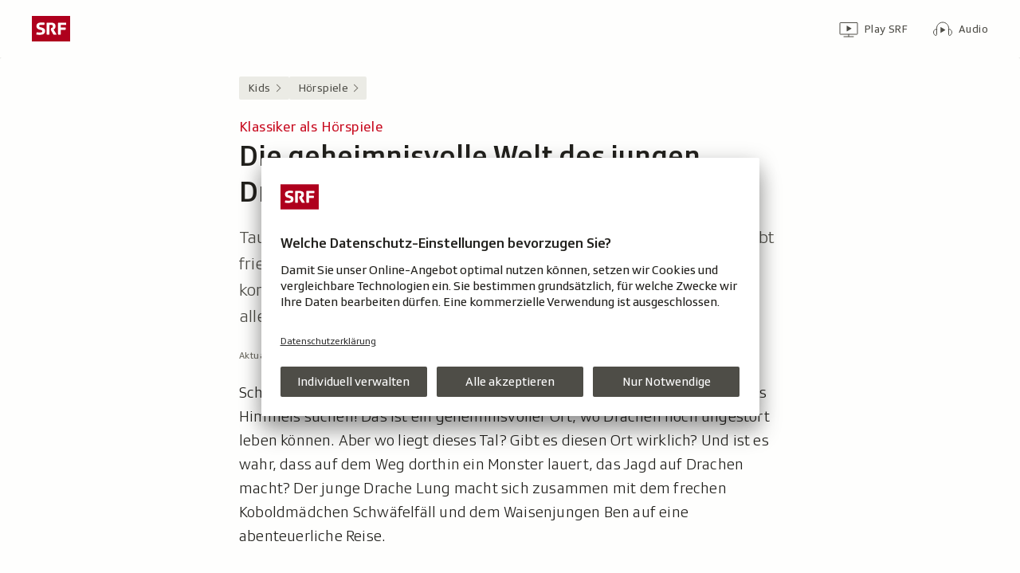

--- FILE ---
content_type: text/html; charset=UTF-8
request_url: https://www.srf.ch/kids/hoerspiele/klassiker-als-hoerspiele-die-geheimnisvolle-welt-des-jungen-drachen-lung
body_size: 13102
content:
<!DOCTYPE html>
<html lang="de">
<head>
                <meta charset="utf-8">
        <meta name="viewport" content="width=device-width, initial-scale=1, shrink-to-fit=no">    <title>Klassiker als Hörspiele - Die geheimnisvolle Welt des jungen Drachen Lung - Kids - SRF</title>
            <link rel="preconnect" href="//app.usercentrics.eu" crossorigin="anonymous">
                    
                <script id="usercentrics-cmp" src="https://app.usercentrics.eu/browser-ui/latest/loader.js" data-ruleset-id="v6OFae9a5-aJ32" async></script>
        <script>
  (function() {
    var _sf_async_config = window._sf_async_config = (window._sf_async_config || {});
    _sf_async_config.uid = 54628;
        _sf_async_config.domain = 'srf.ch';
    _sf_async_config.useCanonical = true;
    _sf_async_config.useCanonicalDomain = true;
    _sf_async_config.flickerControl = false;
      })();
</script>

                    <script crossorigin type="module" src="/staticfiles/aron/assets/article-BPUCsG-X.js"></script>
    
            <link crossorigin rel="stylesheet" href="/staticfiles/aron/assets/teaser-meta-CEn83cAO.css"><link crossorigin rel="stylesheet" href="/staticfiles/aron/assets/reach-bottom-BROoMzXW.css">

        <link rel="preload" href="/static-assets/fonts/variable/SRGSSRTypeVF_Text_W_Wght.woff2" as="font" type="font/woff2" crossorigin>

        <meta name="i18n:date:now" content="Jetzt"><meta name="i18n:date:today" content="Heute"><meta name="i18n:date:tomorrow" content="Morgen"><meta name="i18n:date:yesterday" content="Gestern"><meta name="i18n:date:clock" content="Uhr"><meta name="i18n:date:months" content="Januar,Februar,März,April,Mai,Juni,Juli,August,September,Oktober,November,Dezember"><meta name="i18n:date:weekdays" content="Sonntag,Montag,Dienstag,Mittwoch,Donnerstag,Freitag,Samstag"><meta name="i18n:status:new:ago:seconds" content="Vor #JS-PLACEHOLDER# Sekunden"><meta name="i18n:status:new:ago:minute" content="Vor einer Minute"><meta name="i18n:status:new:ago:minutes" content="Vor #JS-PLACEHOLDER# Minuten"><meta name="i18n:status:new:ago:hour" content="Vor einer Stunde"><meta name="i18n:status:new:ago:hours" content="Vor #JS-PLACEHOLDER# Stunden"><meta name="i18n:status:live:ago:seconds" content="seit #JS-PLACEHOLDER# Sekunden"><meta name="i18n:status:live:ago:minute" content="seit einer Minute"><meta name="i18n:status:live:ago:minutes" content="seit #JS-PLACEHOLDER# Minuten"><meta name="i18n:status:live:ago:hour" content="seit einer Stunde"><meta name="i18n:status:live:ago:hours" content="seit #JS-PLACEHOLDER# Stunden"><meta name="i18n:status:live:ago:day" content="seit einem Tag"><meta name="i18n:status:live:ago:days" content="seit #JS-PLACEHOLDER# Tagen"><meta name="i18n:status:live:since" content="seit #JS-PLACEHOLDER#"><meta name="i18n:status:live:in:seconds" content="in #JS-PLACEHOLDER# Sekunden"><meta name="i18n:status:live:in:minute" content="in einer Minute"><meta name="i18n:status:live:in:minutes" content="in #JS-PLACEHOLDER# Minuten"><meta name="i18n:status:live:in:hour" content="in einer Stunde"><meta name="i18n:status:live:in:hours" content="in #JS-PLACEHOLDER# Stunden"><meta name="i18n:status:live:in:day" content="in einem Tag"><meta name="i18n:status:live:in:days" content="in #JS-PLACEHOLDER# Tagen"><meta name="i18n:status:live:pre" content="ab #JS-PLACEHOLDER#"><meta name="i18n:status:read" content="Gesehen"><meta name="i18n:status:updated" content="Aktualisiert"><meta name="i18n:teaser:with:video" content="Mit Video"><meta name="i18n:teaser:with:audio" content="Mit Audio"><meta name="i18n:teaser:with:gallery" content="Mit Bildergalerie"><meta name="i18n:status:progress:heard" content="Bereits #JS-PLACEHOLDER#% gehört."><meta name="description" content="Tauch im Hörspiel ein in die geheimnisvolle Welt des jungen Drachen Lung!" >
<meta name="srf:urn" content="urn:srf:article:20250738" >
<meta name="srf:content:id" content="20250738" >
<meta name="srf:portal:urn" content="urn:srf:portal:kids" >
<meta name="srf:portal:name" content="Kids" >
<meta property="article:section" content="Kids">
<link rel="canonical" href="https://www.srf.ch/kids/hoerspiele/klassiker-als-hoerspiele-die-geheimnisvolle-welt-des-jungen-drachen-lung" >
<meta name="twitter:card" content="summary_large_image">
<meta name="twitter:site" content="@srf">
<meta name="twitter:title" content="Klassiker als Hörspiele - Die geheimnisvolle Welt des jungen Drachen Lung">
<meta name="twitter:description" content="Tauch im Hörspiel ein in die geheimnisvolle Welt des jungen Drachen Lung!">
<meta name="twitter:url" content="https://www.srf.ch/kids/hoerspiele/klassiker-als-hoerspiele-die-geheimnisvolle-welt-des-jungen-drachen-lung"><meta name="twitter:image" content="https://www.srf.ch/static/cms/images/960w/bff364.jpg">

<meta property="og:title" content="Klassiker als Hörspiele - Die geheimnisvolle Welt des jungen Drachen Lung">
<meta property="og:description" content="Tauch im Hörspiel ein in die geheimnisvolle Welt des jungen Drachen Lung!">
<meta property="og:url" content="https://www.srf.ch/kids/hoerspiele/klassiker-als-hoerspiele-die-geheimnisvolle-welt-des-jungen-drachen-lung"><meta property="og:image" content="https://www.srf.ch/static/cms/images/branded_srf/bff364.jpg">
<meta property="og:type" content="article">
<meta property="fb:app_id" content="520407055363160">
<meta property="og:site_name" content="Schweizer Radio und Fernsehen (SRF)">

<meta name="DC.title" content="Klassiker als Hörspiele - Die geheimnisvolle Welt des jungen Drachen Lung">
<link rel="manifest" href="https://www.srf.ch/manifest.webmanifest" crossorigin="use-credentials"><meta name="robots" content="max-image-preview:large">
    <link rel="icon" href="/build/assets/srf-favicon-C_rOViKC.ico" sizes="any">
    <link rel="icon" href="/build/assets/srf-favicon-DaOBCX1Y.svg" type="image/svg+xml">
            <link rel="apple-touch-icon" href="/build/assets/srf-apple-touch-icon-BRxTgjQQ.png">
        <meta property="fb:pages" content="32780166106"> <meta property="fb:pages" content="448598895276"> <meta property="fb:pages" content="176497449054784"> <meta property="fb:pages" content="104971002870361"> <meta property="fb:pages" content="48486263401"> <meta property="fb:pages" content="675323875963836"> <meta property="fb:pages" content="147936338714719"> <meta property="fb:pages" content="109104332449551"> <meta property="fb:pages" content="233410473368138"> <meta property="fb:pages" content="1160443907328917"> <meta property="fb:pages" content="109190032459007"> <meta property="fb:pages" content="106604179401411"> <meta property="fb:pages" content="289943751120613"> <meta property="fb:pages" content="126546190703867"> <meta property="fb:pages" content="162510474290970">         


<script>(window.BOOMR_mq=window.BOOMR_mq||[]).push(["addVar",{"rua.upush":"false","rua.cpush":"false","rua.upre":"false","rua.cpre":"false","rua.uprl":"false","rua.cprl":"false","rua.cprf":"false","rua.trans":"SJ-8c9281d5-20e8-4962-9c6c-b77d43ff89f0","rua.cook":"false","rua.ims":"false","rua.ufprl":"false","rua.cfprl":"true","rua.isuxp":"false","rua.texp":"norulematch","rua.ceh":"false","rua.ueh":"false","rua.ieh.st":"0"}]);</script>
                              <script>!function(e){var n="https://s.go-mpulse.net/boomerang/";if("False"=="True")e.BOOMR_config=e.BOOMR_config||{},e.BOOMR_config.PageParams=e.BOOMR_config.PageParams||{},e.BOOMR_config.PageParams.pci=!0,n="https://s2.go-mpulse.net/boomerang/";if(window.BOOMR_API_key="BZPKL-66AFB-DVMB6-MFEJJ-9KHCE",function(){function e(){if(!r){var e=document.createElement("script");e.id="boomr-scr-as",e.src=window.BOOMR.url,e.async=!0,o.appendChild(e),r=!0}}function t(e){r=!0;var n,t,a,i,d=document,O=window;if(window.BOOMR.snippetMethod=e?"if":"i",t=function(e,n){var t=d.createElement("script");t.id=n||"boomr-if-as",t.src=window.BOOMR.url,BOOMR_lstart=(new Date).getTime(),e=e||d.body,e.appendChild(t)},!window.addEventListener&&window.attachEvent&&navigator.userAgent.match(/MSIE [67]\./))return window.BOOMR.snippetMethod="s",void t(o,"boomr-async");a=document.createElement("IFRAME"),a.src="about:blank",a.title="",a.role="presentation",a.loading="eager",i=(a.frameElement||a).style,i.width=0,i.height=0,i.border=0,i.display="none",o.appendChild(a);try{O=a.contentWindow,d=O.document.open()}catch(_){n=document.domain,a.src="javascript:var d=document.open();d.domain='"+n+"';void 0;",O=a.contentWindow,d=O.document.open()}if(n)d._boomrl=function(){this.domain=n,t()},d.write("<bo"+"dy onload='document._boomrl();'>");else if(O._boomrl=function(){t()},O.addEventListener)O.addEventListener("load",O._boomrl,!1);else if(O.attachEvent)O.attachEvent("onload",O._boomrl);d.close()}function a(e){window.BOOMR_onload=e&&e.timeStamp||(new Date).getTime()}if(!window.BOOMR||!window.BOOMR.version&&!window.BOOMR.snippetExecuted){window.BOOMR=window.BOOMR||{},window.BOOMR.snippetStart=(new Date).getTime(),window.BOOMR.snippetExecuted=!0,window.BOOMR.snippetVersion=14,window.BOOMR.url=n+"BZPKL-66AFB-DVMB6-MFEJJ-9KHCE";var i=document.currentScript||document.getElementsByTagName("script")[0],o=i.parentNode,r=!1,d=document.createElement("link");if(d.relList&&"function"==typeof d.relList.supports&&d.relList.supports("preload")&&"as"in d)window.BOOMR.snippetMethod="p",d.href=window.BOOMR.url,d.rel="preload",d.as="script",d.addEventListener("load",e),d.addEventListener("error",function(){t(!0)}),setTimeout(function(){if(!r)t(!0)},3e3),BOOMR_lstart=(new Date).getTime(),o.appendChild(d);else t(!1);if(window.addEventListener)window.addEventListener("load",a,!1);else if(window.attachEvent)window.attachEvent("onload",a)}}(),"".length>0)if(e&&"performance"in e&&e.performance&&"function"==typeof e.performance.setResourceTimingBufferSize)e.performance.setResourceTimingBufferSize();!function(){if(BOOMR=e.BOOMR||{},BOOMR.plugins=BOOMR.plugins||{},!BOOMR.plugins.AK){var n="true"=="true"?1:0,t="",a="ck77ifax3thii2l3rhia-f-b49392c2c-clientnsv4-s.akamaihd.net",i="false"=="true"?2:1,o={"ak.v":"39","ak.cp":"20717","ak.ai":parseInt("208789",10),"ak.ol":"0","ak.cr":8,"ak.ipv":4,"ak.proto":"h2","ak.rid":"26a79966","ak.r":41406,"ak.a2":n,"ak.m":"dscr","ak.n":"ff","ak.bpcip":"18.191.244.0","ak.cport":35844,"ak.gh":"23.216.9.139","ak.quicv":"","ak.tlsv":"tls1.3","ak.0rtt":"","ak.0rtt.ed":"","ak.csrc":"-","ak.acc":"","ak.t":"1769703888","ak.ak":"hOBiQwZUYzCg5VSAfCLimQ==brG/25UDw6tdyjsCfrtDDxu/mOn9gWOymdaeHE3GMzrTg8nfT4tac7zK4BIoDepwzhqizRegsNL3sGHNIcAvmlOa3hz4aJl02VuH/0b51hP83PLUVxGtt55Ay4qoRSt+m9ssYiqUAGMTdQyCchtQuXJy5Y3NkFPp/5Yfg4vYxfiSYyVLhaZ6AgHc9pWJasqzO0QC/xs9xDcjh6jl0kBghhV+Sy/HL338KbXDRAtJ2A5POFu5wtUO2znGsOpWKdJinlkTH4iYXsTMw+P2JU3sMOjFvQr5UcuA0EZgxnA/T/AbsBbKDgo/qXGMdOc+B9HO4XXkvehWukAYIrHgXsxtjlmcFVZNz/qm+rDi7izinmm5oLcNkhp+fIXDecRn0srThwGE4tmanEnqejVQtjezQtyWaDXoNX8ENSPBGebXpqE=","ak.pv":"663","ak.dpoabenc":"","ak.tf":i};if(""!==t)o["ak.ruds"]=t;var r={i:!1,av:function(n){var t="http.initiator";if(n&&(!n[t]||"spa_hard"===n[t]))o["ak.feo"]=void 0!==e.aFeoApplied?1:0,BOOMR.addVar(o)},rv:function(){var e=["ak.bpcip","ak.cport","ak.cr","ak.csrc","ak.gh","ak.ipv","ak.m","ak.n","ak.ol","ak.proto","ak.quicv","ak.tlsv","ak.0rtt","ak.0rtt.ed","ak.r","ak.acc","ak.t","ak.tf"];BOOMR.removeVar(e)}};BOOMR.plugins.AK={akVars:o,akDNSPreFetchDomain:a,init:function(){if(!r.i){var e=BOOMR.subscribe;e("before_beacon",r.av,null,null),e("onbeacon",r.rv,null,null),r.i=!0}return this},is_complete:function(){return!0}}}}()}(window);</script></head>

<body
    data-bu="srf"
    data-representation="web"
    data-urn="urn:srf:article:20250738"
    data-portal-urn="urn:srf:portal:kids"
    data-phase="prod"
>


<noscript class="nojs-banner">
    <p class="nojs-banner__text">
        Einige Elemente auf SRF.ch funktionieren nur mit aktiviertem JavaScript.
    </p>
</noscript>

    <a href="#skiplink__contentlink"
       class="js-skiplink h-offscreen h-offscreen-focusable h-offscreen-focusable--top">
        Zum Inhalt springen
    </a>


                <div style="display:none;"><svg xmlns="http://www.w3.org/2000/svg"><g id="srf-logo" fill="none" fill-rule="evenodd"><path fill="#AF001D" d="M0 32h48V0H0z"/><g fill="#FFFFFF"><path d="M5.891 21.108l-.282 1.811c-.047.354.118.495.423.542.683.094 2.401.211 4.07.211 3.743 0 6.472-1.223 6.472-4.705 0-2.048-.894-3.577-4-4.377l-1.741-.447c-1.176-.306-1.718-.682-1.718-1.553 0-1.223 1.13-1.458 2.211-1.458 1.46 0 2.942.117 3.53.164.612.047.776-.024.87-.541l.284-1.765c.047-.353-.119-.494-.424-.54-.683-.095-2.189-.213-4.095-.213-3.883 0-5.764 1.694-5.764 4.377 0 2.423 1.317 3.859 3.6 4.446l1.741.448c1.435.377 2.047.8 2.047 1.694 0 1.317-.894 1.553-3.06 1.553-.987 0-2.704-.141-3.292-.188-.613-.048-.777.023-.872.54M36.246 14.52v-3.2h6.165c.47 0 .612-.166.612-.636V9.037c0-.47-.141-.635-.612-.635h-8.942c-.47 0-.612.164-.612.635v13.86c0 .47.142.635.612.635h2.165c.47 0 .612-.165.612-.636v-5.459h5.6c.47 0 .612-.164.612-.635v-1.647c0-.47-.142-.635-.612-.635h-5.6zM24.092 15.72l-.236.988c-.07.282-.094.423-.094.517 0 .236.07.424.236.706l2.8 5.036c.235.4.423.565.988.565h2.565c.329 0 .73-.212.353-.8l-3.436-5.695c1.153-.73 2.448-1.765 2.448-4.047 0-2.941-1.648-4.588-5.271-4.588h-5.248c-.471 0-.612.164-.612.635v13.86c0 .47.141.635.612.635h2.165c.47 0 .612-.165.612-.636V11.201h2.235c1.412 0 2.094.519 2.094 1.836 0 1.2-.54 1.577-1.082 1.812-.682.282-.918-.024-1.13.87"/></g></g></svg></div>            <header class="masthead masthead--universal masthead--compact masthead--sticky  js-masthead"
        aria-labelledby="masthead-label" data-news-landmark="masthead">
    <div class="masthead__wrapper">
        <div class="masthead__universal" data-referrer-track="srg_mod1=header_navigation&srg_mod2=top_navi">
            <h2 id="masthead-label" class="h-offscreen">Header</h2>

            <div class="masthead__logo">
                                    <a href="/kids" class="main-logo " >
  <span class="h-offscreen">Schweizer Radio und Fernsehen, zur Startseite</span>
  <svg aria-hidden="true" aria-disabled="true">
    <use xlink:href="#srf-logo" />
  </svg>
</a>
                            </div>

                        <nav class="masthead__portals"></nav>

            <div class="masthead__button-wrapper">
                                    


<a
   href="/play/tv/themen/kids"        class="button  button--transparent button--align-left button--no-spacing button--icon-button button--mixed-case button--no-text-on-mobile"
  data-referrer-track="srg_mod1=header_navigation&srg_mod2=top_navi&srg_mod3=play"
>

  <span class="h-offscreen">Zur Übersicht von Play SRF</span>

  <span class="button-wrapper button-wrapper--svg-icon" aria-hidden="true" role="presentation">
          <span class="button-icon ">
        <span class="svg-icon svg-icon--videothek masthead__icon"></span>
      </span>
    
        
            <span class="button-text">Play SRF</span>
      </span>
 </a>
                    


<a
   href="/audio/themen/kinder-familie"        class="button  button--transparent button--align-left button--no-spacing button--icon-button button--mixed-case button--no-text-on-mobile"
  data-referrer-track="srg_mod1=header_navigation&srg_mod2=top_navi&srg_mod3=audio"
>

  <span class="h-offscreen">Audio-Übersicht</span>

  <span class="button-wrapper button-wrapper--svg-icon" aria-hidden="true" role="presentation">
          <span class="button-icon ">
        <span class="svg-icon svg-icon--audiothek masthead__icon"></span>
      </span>
    
        
            <span class="button-text">Audio</span>
      </span>
 </a>
                
            </div>

                    </div>
    </div>
</header>
        
            
    
    
        
    <main class="articlepage">
        <article class="articlepage__article js-article" itemscope itemtype="https://schema.org/Article">
                                        
                            <nav class="articlepage__breadcrumbs articlepage__breadcrumbs--top" data-news-landmark="breadcrumbs-top">
                        <ol class="breadcrumbs " aria-label="Breadcrumb" itemscope itemtype="http://schema.org/BreadcrumbList">
                    <li class="breadcrumbs__item" itemscope itemtype="http://schema.org/ListItem" itemprop="itemListElement">
                <a class="breadcrumb__link" href="/kids" data-referrer-track="srg_mod1=breadcrumb_navigation_top&amp;srg_mod2=1" itemprop="item">
                    <span itemprop="name">Kids</span>
                </a>
                <meta itemprop="position" content="1">
            </li>
                    <li class="breadcrumbs__item" itemscope itemtype="http://schema.org/ListItem" itemprop="itemListElement">
                <a class="breadcrumb__link" href="/kids/hoerspiele" data-referrer-track="srg_mod1=breadcrumb_navigation_top&amp;srg_mod2=2" itemprop="item">
                    <span itemprop="name">Hörspiele</span>
                </a>
                <meta itemprop="position" content="2">
            </li>
            </ol>
                </nav>
            
                            <h2 id="skiplink__contentlink" class="h-offscreen h-skiplink-target" data-news-landmark="contentlink-target">Inhalt</h2>
            
            <link itemprop="mainEntityOfPage" href="https://www.srf.ch/kids/hoerspiele/klassiker-als-hoerspiele-die-geheimnisvolle-welt-des-jungen-drachen-lung"><meta itemprop="articleSection" content="Kids">
<meta itemprop="datePublished" content="2022-11-23T10:09:00+01:00">
<meta itemprop="dateModified" content="2023-01-17T12:41:00+01:00">
<meta itemprop="identifier" content="urn:srf:article:20250738">
<div itemprop="publisher" itemscope itemtype="https://schema.org/NewsMediaOrganization" aria-hidden="true" class="h-offscreen">
    <meta itemprop="name" content="Schweizer Radio und Fernsehen (SRF)">
    <meta itemprop="logo" content="/build/assets/srf_logo-BwERk_lU.svg">
    <meta itemprop="url" content="https://www.srf.ch">
</div>
    <meta itemprop="image" content="https://www.srf.ch/static/cms/images/960w/bff364.jpg">


                                            <header class="article-header articlepage__article-header" data-news-landmark="article-header">
    
    <h1 class="article-title" itemprop="headline">
                    <span class="article-title__overline">Klassiker als Hörspiele</span>
                                        <span class="h-offscreen" aria-hidden="true" role="presentation"> - </span>
                            <span class="article-title__text">Die geheimnisvolle Welt des jungen Drachen Lung</span>
            </h1>
    <p class="article-lead">Tauche ein in die geheimnisvolle Welt des jungen Drachen Lung. Er lebt friedlich mit seiner Sippe in einem einsamen Tal – bis die Menschen kommen. Sie wollen im Tal der Drachen einen Staudamm bauen und alles überfluten. Wo sollen jetzt die Drachen wohnen? </p>
        <div class="article-author ">
                    <p class="article-author__date js-dateline"
           data-publicationdate="2022-11-23T10:09:00+01:00"
           data-modificationdate="2023-01-17T12:41:00+01:00">
            23.11.2022, 10:09
        </p>
        <div class="article-author__shimmer">
            <span class="shimmer "></span>
                                </div>
    </div>
</header>
            

            <div class="shimmer-box articlepage__shimmer-box">
    <span class="shimmer shimmer--heading"></span>
    <span class="shimmer shimmer--heading"></span>
    <span class="shimmer shimmer--heading shimmer--short"></span>
</div>

                                        
                            <section class="articlepage__article-content" itemprop="articleBody" data-news-landmark="article-content">
                                            <p class="article-paragraph">Schieferbart, der Drachen-Älteste, weiss einen Rat: Einer muss den Saum des Himmels suchen! Das ist ein geheimnisvoller Ort, wo Drachen noch ungestört leben können. Aber wo liegt dieses Tal? Gibt es diesen Ort wirklich? Und ist es wahr, dass auf dem Weg dorthin ein Monster lauert, das Jagd auf Drachen macht? Der junge Drache Lung macht sich zusammen mit dem frechen Koboldmädchen Schwäfelfäll und dem Waisenjungen Ben auf eine abenteuerliche Reise. </p>                                                        <div class="article-element article-element--bleed">
    <div
    class="js-audio-gallery"
    data-js-plugin="audio-gallery"
    data-assets="[]"
  ></div>
</div>
                                                    <div class="article-element article-element--inset-box">
        <div class="podcast-box">
    <div class="podcast__content">
        <a
            href="/audio/srf-kids-hoerspiele-geschichten-fuer-kinder"
            class="podcast-box__info"
            data-referrer-track="srg_mod1=content&amp;srg_mod2=podcasts_teaser_article_20250738&amp;srg_mod3=Link&amp;srg_mod4=SRF%20Kids%20H%C3%B6rspiele%20%E2%80%93%20Geschichten%20f%C3%BCr%20Kinder"
        >
            <div class="podcast-box__cover-wrap" aria-hidden="true">
                    

    <div
        class="image js-image js-image-lazyload"
                data-image-provider="il"         data-image-id="https://download-media.srf.ch/world/image/audio/2023/04/987a01e371154a5d8f5e0afda6736d01.png"     >
                    <picture>
                <img
                    alt=""
                                        class="image__img"
                    loading="lazy"
                    src="[data-uri]"
                >
            </picture>
            </div>
            </div>
            <span class="podcast-box__kicker">Podcast</span>
            <span class="podcast-box__heading">SRF Kids Hörspiele – Geschichten für Kinder</span>
            <p class="podcast-box__description">Tolle Hörspiele für Kinder ab 8 bis 12 Jahren auf Schweizerdeutsch. Ob Krimi, Abenteuer oder lustige Geschichten vom Pausenhof – für jeden Geschmack ist etwas dabei!</p>
        </a>
            
<div class="action-bar podcast-box__actionbar"><div class="action-bar__main-content"></div><div class="action-bar__wrap-content"></div></div>

    </div>

    <a href="/audio"
   data-urn=""
   data-title=""
   class="block-link block-link--internal block-link--box block-link--podcast"
   data-referrer-track="srg_mod1=content&amp;srg_mod2=podcasts_teaser_article_20250738&amp;srg_mod3=Weitere Audios und Podcasts"
      >
        <span class="block-link__title">Weitere Audios und Podcasts</span>
    </a>
</div>
    </div>
                                            <p class="article-paragraph"></p>                                            <p class="article-paragraph">Autorin: Cornelia Funke<br />
Mundartbearbeitung: Rosalina Zweifel</p>                                            <p class="article-paragraph">Mit: Franziska Kohlund (Erzählerin), Manuel Löwensberg (Drache Lung), Anikó Donáth (Koboldmädchen Schwäfelfäll), Michel Von Burg (Waisenjunge Ben), und: Peter Brogle, Urs Bihler, Maria Thorgevsky, Bella Neri, Yvonne Kupper, Heiner Hitz, François Meienberg, Klaus Knuth, Buddy Elias, Ingold Wildenauer, Ingo Ospelt, Franziskus Abgottspon, Yael Herz, Lorenz Wüthrich, Marco Schenardi, Mateo Schenardi, Andri Schenardi, Ruedi Odermatt, Joey Colon, Charlotte Wittmer, Sienong Gampatsang, Tenzing Gampatsang, Lhamo Gampatsang, Andrea Guyer, Tenzing Gyamotsang, Pamela Babst</p>                                            <p class="article-paragraph">Musik: Matthias Ziegler<br />
Tontechnik: Martin Weidemann<br />
Hörspielbearbeitung und Regie: Buschi Luginbühl</p>                                            <p class="article-paragraph">Eine Produktion von SRF 2001</p>                                            <p class="article-paragraph">Empfohlen für Kinder von 8 bis 12 Jahren</p>                                                    <div class="article-element article-element--bleed">
                <noscript>
            <div class="related-items-list">
                                    <h2 class="related-items-list__heading">Passend zum Thema</h2>
                
                <ul class="related-items-list__list">
                                            <li class="related-items-list__item-wrapper">
                            <a href="/kids/eltern/srf-kinderangebot-das-bietet-srf-kids-fuer-kinder" class="related-item">
                                <div class="related-item__image" aria-hidden="true">
                                    

    <div
        class="image js-image js-image-lazyload"
                data-image-provider="rokka"         data-image-id="652527"     >
                    <picture>
                <img
                    alt=""
                                        class="image__img"
                    loading="lazy"
                    src="[data-uri]"
                >
            </picture>
            </div>
                                </div>
                                <div class="related-item__content">
                                                                            <p class="related-item__kicker">SRF Kinderangebot</p>
                                                                        <h3 class="related-item__title">Das bietet SRF Kids für Kinder</h3>

                                                                    </div>
                            </a>
                        </li>
                                    </ul>
            </div>
        </noscript>

        <div
            data-list-heading="Passend zum Thema"
            class="js-related-items-list"
            data-js-plugin="related-items-list"
            data-current-article-id="20250738"
            data-related-items="[{&quot;id&quot;:&quot;20199572&quot;,&quot;urn&quot;:&quot;urn:srf:article:20199572&quot;,&quot;shouldApplyOverrides&quot;:true,&quot;isNoCard&quot;:false,&quot;title&quot;:&quot;Das bietet SRF Kids f\u00fcr Kinder&quot;,&quot;kicker&quot;:&quot;SRF Kinderangebot&quot;,&quot;type&quot;:&quot;article&quot;,&quot;itemType&quot;:&quot;Thing&quot;,&quot;shortLead&quot;:&quot;Videos, Podcasts, H\u00f6rspiele, Radio und die Online-Community \u00abTreff\u00bb: Das Angebot von SRF Kids ist multimedial.&quot;,&quot;metaData&quot;:[{&quot;urn&quot;:&quot;urn:srf:portal:kids&quot;,&quot;name&quot;:&quot;Kids&quot;,&quot;type&quot;:&quot;portal&quot;},{&quot;urn&quot;:&quot;urn:srf:rubric:12463214&quot;,&quot;name&quot;:&quot;Kids&quot;,&quot;type&quot;:&quot;rubric&quot;},{&quot;urn&quot;:&quot;urn:srf:rubric:17867648&quot;,&quot;name&quot;:&quot;Eltern&quot;,&quot;type&quot;:&quot;rubric&quot;}],&quot;link&quot;:&quot;\/kids\/eltern\/srf-kinderangebot-das-bietet-srf-kids-fuer-kinder&quot;,&quot;isBreaking&quot;:false,&quot;mediaIcon&quot;:&quot;video&quot;,&quot;publicationDate&quot;:&quot;2022-08-04T14:59:00+02:00&quot;,&quot;modificationDate&quot;:&quot;2025-11-26T17:21:13+01:00&quot;,&quot;relatedPerson&quot;:null,&quot;isLongform&quot;:false,&quot;isRiva&quot;:false,&quot;image&quot;:{&quot;hash&quot;:&quot;652527&quot;,&quot;provider&quot;:&quot;rokka&quot;,&quot;id&quot;:&quot;652527&quot;,&quot;defaultSource&quot;:&quot;\/320ws\/652527.webp&quot;,&quot;hasWebPSupport&quot;:true},&quot;asset&quot;:null,&quot;mediaAspectRatio&quot;:null,&quot;representationLinks&quot;:{&quot;permalink&quot;:&quot;\/kids\/eltern\/srf-kinderangebot-das-bietet-srf-kids-fuer-kinder&quot;,&quot;web&quot;:&quot;\/kids\/eltern\/srf-kinderangebot-das-bietet-srf-kids-fuer-kinder&quot;,&quot;webview&quot;:&quot;\/article\/20199572\/webview&quot;},&quot;contentCategories&quot;:{&quot;portal&quot;:&quot;Kids&quot;,&quot;firstRubric&quot;:&quot;Eltern&quot;},&quot;excludeFromListing&quot;:false,&quot;soloImageGallery&quot;:[],&quot;ttl&quot;:null,&quot;cacheKeys&quot;:[&quot;urn:srf:article:018ab94c-1cbb-83bc-63e1-56b198773a10&quot;,&quot;urn:srf:article:20199572&quot;],&quot;origin&quot;:&quot;nora&quot;,&quot;promoModule&quot;:[],&quot;children&quot;:[]}]"
        ></div>
    </div>
                                    </section>
            
                                            <p class="article-reference articlepage__reference"><span itemprop="author" itemScope itemType="https://schema.org/Person"><span itemprop="name">
                        SRF Kids
                    </span></span></p>            
                                <div class="article-element article-element--bleed">
                <noscript>
            <div class="related-items-list">
                                    <h2 class="related-items-list__heading">Mehr zum Thema</h2>
                
                <ul class="related-items-list__list">
                                            <li class="related-items-list__item-wrapper">
                            <a href="/kids/hoerspiele/srf-kids-hoerspiele-fuer-kinder-kopf-voran-in-die-geschichten-kiste" class="related-item">
                                <div class="related-item__image" aria-hidden="true">
                                    

    <div
        class="image js-image js-image-lazyload"
                data-image-provider="rokka"         data-image-id="494c88"     >
                    <picture>
                <img
                    alt=""
                                        class="image__img"
                    loading="lazy"
                    src="[data-uri]"
                >
            </picture>
            </div>
                                </div>
                                <div class="related-item__content">
                                                                            <p class="related-item__kicker">SRF Kids Hörspiele für Kinder</p>
                                                                        <h3 class="related-item__title">Kopf voran in die Geschichten-Kiste!</h3>

                                                                    </div>
                            </a>
                        </li>
                                            <li class="related-items-list__item-wrapper">
                            <a href="/kids/srf-kids-reporter-in-vom-text-zum-kopfkino-so-entsteht-ein-hoerspiel" class="related-item">
                                <div class="related-item__image" aria-hidden="true">
                                    

    <div
        class="image js-image js-image-lazyload"
                data-image-provider="rokka"         data-image-id="f8d054"     >
                    <picture>
                <img
                    alt=""
                                        class="image__img"
                    loading="lazy"
                    src="[data-uri]"
                >
            </picture>
            </div>
                                </div>
                                <div class="related-item__content">
                                                                            <p class="related-item__kicker">«SRF Kids Reporter:in»</p>
                                                                        <h3 class="related-item__title">Vom Text zum Kopfkino: So entsteht ein Hörspiel!</h3>

                                                                    </div>
                            </a>
                        </li>
                                            <li class="related-items-list__item-wrapper">
                            <a href="/kids/eltern/srf-kids-auf-youtube-unser-youtube-kanal-fuer-kinder" class="related-item">
                                <div class="related-item__image" aria-hidden="true">
                                    

    <div
        class="image js-image js-image-lazyload"
                data-image-provider="rokka"         data-image-id="13d762"     >
                    <picture>
                <img
                    alt=""
                                        class="image__img"
                    loading="lazy"
                    src="[data-uri]"
                >
            </picture>
            </div>
                                </div>
                                <div class="related-item__content">
                                                                            <p class="related-item__kicker">SRF Kids auf YouTube</p>
                                                                        <h3 class="related-item__title">Unser YouTube-Kanal für Kinder</h3>

                                                                    </div>
                            </a>
                        </li>
                                    </ul>
            </div>
        </noscript>

        <div
            data-list-heading="Mehr zum Thema"
            class="js-related-items-list"
            data-js-plugin="related-items-list"
            data-current-article-id="20250738"
            data-related-items="[{&quot;id&quot;:&quot;19998555&quot;,&quot;urn&quot;:&quot;urn:srf:article:19998555&quot;,&quot;shouldApplyOverrides&quot;:true,&quot;isNoCard&quot;:false,&quot;title&quot;:&quot;Kopf voran in die Geschichten-Kiste!&quot;,&quot;kicker&quot;:&quot;SRF Kids H\u00f6rspiele f\u00fcr Kinder&quot;,&quot;type&quot;:&quot;article&quot;,&quot;itemType&quot;:&quot;Thing&quot;,&quot;shortLead&quot;:&quot;So kannst du ganz einfach hunderte Geschichten h\u00f6ren und herunterladen!&quot;,&quot;metaData&quot;:[{&quot;urn&quot;:&quot;urn:srf:portal:kids&quot;,&quot;name&quot;:&quot;Kids&quot;,&quot;type&quot;:&quot;portal&quot;},{&quot;urn&quot;:&quot;urn:srf:rubric:12463214&quot;,&quot;name&quot;:&quot;Kids&quot;,&quot;type&quot;:&quot;rubric&quot;},{&quot;urn&quot;:&quot;urn:srf:rubric:12655938&quot;,&quot;name&quot;:&quot;H\u00f6rspiele&quot;,&quot;type&quot;:&quot;rubric&quot;}],&quot;link&quot;:&quot;\/kids\/hoerspiele\/srf-kids-hoerspiele-fuer-kinder-kopf-voran-in-die-geschichten-kiste&quot;,&quot;isBreaking&quot;:false,&quot;mediaIcon&quot;:null,&quot;publicationDate&quot;:&quot;2020-06-24T10:13:00+02:00&quot;,&quot;modificationDate&quot;:&quot;2025-03-05T11:17:49+01:00&quot;,&quot;relatedPerson&quot;:null,&quot;isLongform&quot;:false,&quot;isRiva&quot;:false,&quot;image&quot;:{&quot;hash&quot;:&quot;494c88&quot;,&quot;provider&quot;:&quot;rokka&quot;,&quot;id&quot;:&quot;494c88&quot;,&quot;defaultSource&quot;:&quot;\/320ws\/494c88.webp&quot;,&quot;hasWebPSupport&quot;:true},&quot;asset&quot;:null,&quot;mediaAspectRatio&quot;:null,&quot;representationLinks&quot;:{&quot;permalink&quot;:&quot;\/kids\/hoerspiele\/srf-kids-hoerspiele-fuer-kinder-kopf-voran-in-die-geschichten-kiste&quot;,&quot;web&quot;:&quot;\/kids\/hoerspiele\/srf-kids-hoerspiele-fuer-kinder-kopf-voran-in-die-geschichten-kiste&quot;,&quot;webview&quot;:&quot;\/article\/19998555\/webview&quot;},&quot;contentCategories&quot;:{&quot;portal&quot;:&quot;Kids&quot;,&quot;firstRubric&quot;:&quot;H\u00f6rspiele&quot;},&quot;excludeFromListing&quot;:false,&quot;soloImageGallery&quot;:[],&quot;ttl&quot;:null,&quot;cacheKeys&quot;:[&quot;urn:srf:article:018ab7a4-b938-4b89-ce9b-4d781fdc540c&quot;,&quot;urn:srf:article:19998555&quot;],&quot;origin&quot;:&quot;nora&quot;,&quot;promoModule&quot;:[],&quot;children&quot;:[]},{&quot;id&quot;:&quot;20223695&quot;,&quot;urn&quot;:&quot;urn:srf:article:20223695&quot;,&quot;shouldApplyOverrides&quot;:true,&quot;isNoCard&quot;:false,&quot;title&quot;:&quot;Vom Text zum Kopfkino: So entsteht ein H\u00f6rspiel!&quot;,&quot;kicker&quot;:&quot;\u00abSRF Kids Reporter:in\u00bb&quot;,&quot;type&quot;:&quot;article&quot;,&quot;itemType&quot;:&quot;Thing&quot;,&quot;shortLead&quot;:&quot;Zum Einschlafen oder Aufr\u00e4umen: Kinderreporterin Paula liebt H\u00f6rspiele. Heute macht sie  selber eins \u2013 im SRF-Tonstudio!&quot;,&quot;metaData&quot;:[{&quot;urn&quot;:&quot;urn:srf:portal:kids&quot;,&quot;name&quot;:&quot;Kids&quot;,&quot;type&quot;:&quot;portal&quot;},{&quot;urn&quot;:&quot;urn:srf:rubric:20237040&quot;,&quot;name&quot;:&quot;Podcasts&quot;,&quot;type&quot;:&quot;rubric&quot;}],&quot;link&quot;:&quot;\/kids\/srf-kids-reporter-in-vom-text-zum-kopfkino-so-entsteht-ein-hoerspiel&quot;,&quot;isBreaking&quot;:false,&quot;mediaIcon&quot;:&quot;audio&quot;,&quot;publicationDate&quot;:&quot;2022-09-22T14:47:00+02:00&quot;,&quot;modificationDate&quot;:&quot;2024-05-14T15:46:05+02:00&quot;,&quot;relatedPerson&quot;:null,&quot;isLongform&quot;:false,&quot;isRiva&quot;:false,&quot;image&quot;:{&quot;hash&quot;:&quot;f8d054&quot;,&quot;provider&quot;:&quot;rokka&quot;,&quot;id&quot;:&quot;f8d054&quot;,&quot;defaultSource&quot;:&quot;\/320ws\/f8d054.webp&quot;,&quot;hasWebPSupport&quot;:true},&quot;asset&quot;:null,&quot;mediaAspectRatio&quot;:null,&quot;representationLinks&quot;:{&quot;permalink&quot;:&quot;\/kids\/srf-kids-reporter-in-vom-text-zum-kopfkino-so-entsteht-ein-hoerspiel&quot;,&quot;web&quot;:&quot;\/kids\/srf-kids-reporter-in-vom-text-zum-kopfkino-so-entsteht-ein-hoerspiel&quot;,&quot;webview&quot;:&quot;\/article\/20223695\/webview&quot;},&quot;contentCategories&quot;:null,&quot;excludeFromListing&quot;:false,&quot;soloImageGallery&quot;:[],&quot;ttl&quot;:null,&quot;cacheKeys&quot;:[&quot;urn:srf:article:018ab98c-6fe2-c955-55d7-5f7c9b535a81&quot;,&quot;urn:srf:article:20223695&quot;],&quot;origin&quot;:&quot;nora&quot;,&quot;promoModule&quot;:[],&quot;children&quot;:[]},{&quot;id&quot;:&quot;20200829&quot;,&quot;urn&quot;:&quot;urn:srf:article:20200829&quot;,&quot;shouldApplyOverrides&quot;:true,&quot;isNoCard&quot;:false,&quot;title&quot;:&quot;Unser YouTube-Kanal f\u00fcr Kinder&quot;,&quot;kicker&quot;:&quot;SRF Kids auf YouTube&quot;,&quot;type&quot;:&quot;article&quot;,&quot;itemType&quot;:&quot;Thing&quot;,&quot;shortLead&quot;:&quot;SRF Kids bietet auf dem eigenen YouTube-Kanal eine breite Auswahl an spannenden Kindervideos.&quot;,&quot;metaData&quot;:[{&quot;urn&quot;:&quot;urn:srf:portal:kids&quot;,&quot;name&quot;:&quot;Kids&quot;,&quot;type&quot;:&quot;portal&quot;},{&quot;urn&quot;:&quot;urn:srf:rubric:12463214&quot;,&quot;name&quot;:&quot;Kids&quot;,&quot;type&quot;:&quot;rubric&quot;},{&quot;urn&quot;:&quot;urn:srf:rubric:17867648&quot;,&quot;name&quot;:&quot;Eltern&quot;,&quot;type&quot;:&quot;rubric&quot;}],&quot;link&quot;:&quot;\/kids\/eltern\/srf-kids-auf-youtube-unser-youtube-kanal-fuer-kinder&quot;,&quot;isBreaking&quot;:false,&quot;mediaIcon&quot;:null,&quot;publicationDate&quot;:&quot;2022-08-09T13:34:00+02:00&quot;,&quot;modificationDate&quot;:&quot;2023-08-28T10:53:00+02:00&quot;,&quot;relatedPerson&quot;:null,&quot;isLongform&quot;:false,&quot;isRiva&quot;:false,&quot;image&quot;:{&quot;hash&quot;:&quot;13d762&quot;,&quot;provider&quot;:&quot;rokka&quot;,&quot;id&quot;:&quot;13d762&quot;,&quot;defaultSource&quot;:&quot;\/320ws\/13d762.webp&quot;,&quot;hasWebPSupport&quot;:true},&quot;asset&quot;:null,&quot;mediaAspectRatio&quot;:null,&quot;representationLinks&quot;:{&quot;permalink&quot;:&quot;\/kids\/eltern\/srf-kids-auf-youtube-unser-youtube-kanal-fuer-kinder&quot;,&quot;web&quot;:&quot;\/kids\/eltern\/srf-kids-auf-youtube-unser-youtube-kanal-fuer-kinder&quot;,&quot;webview&quot;:&quot;\/article\/20200829\/webview&quot;},&quot;contentCategories&quot;:{&quot;portal&quot;:&quot;Kids&quot;,&quot;firstRubric&quot;:&quot;Eltern&quot;},&quot;excludeFromListing&quot;:false,&quot;soloImageGallery&quot;:[],&quot;ttl&quot;:null,&quot;cacheKeys&quot;:[&quot;urn:srf:article:018ab951-3247-bd78-e784-3f4948ea8d1d&quot;,&quot;urn:srf:article:20200829&quot;],&quot;origin&quot;:&quot;nora&quot;,&quot;promoModule&quot;:[],&quot;children&quot;:[]}]"
        ></div>
    </div>
            
                                            <section data-js-plugin="dynamic-promo-banner"
    data-portal="urn:srf:portal:kids"
    data-ios-store-img="/build/assets/app_store-nrwg-g_r.svg"
    data-ios-store-alt="Im App-Store öffnen, Link öffnet im neuen Fenster"
    data-android-store-img="/build/assets/play_store-LW-dZ3Hc.svg"
    data-android-store-alt="Im Play-Store öffnen, Link öffnet im neuen Fenster"
    data-close-text="Diesen Banner schliessen."
    class="articlepage__banner-container">
</section>
                                <div class="js-end-of-article"></div>
            
                                        
                            <nav class="articlepage__breadcrumbs articlepage__breadcrumbs--bottom" data-news-landmark="breadcrumbs-bottom">
                        <ol class="breadcrumbs " aria-label="Breadcrumb" itemscope itemtype="http://schema.org/BreadcrumbList">
                    <li class="breadcrumbs__item" itemscope itemtype="http://schema.org/ListItem" itemprop="itemListElement">
                <a class="breadcrumb__link" href="/kids" data-referrer-track="srg_mod1=breadcrumb_navigation_bottom&amp;srg_mod2=1" itemprop="item">
                    <span itemprop="name">Kids</span>
                </a>
                <meta itemprop="position" content="1">
            </li>
                    <li class="breadcrumbs__item" itemscope itemtype="http://schema.org/ListItem" itemprop="itemListElement">
                <a class="breadcrumb__link" href="/kids/hoerspiele" data-referrer-track="srg_mod1=breadcrumb_navigation_bottom&amp;srg_mod2=2" itemprop="item">
                    <span itemprop="name">Hörspiele</span>
                </a>
                <meta itemprop="position" content="2">
            </li>
            </ol>
                </nav>
                    </article>
    </main>

            
<div data-referrer-track="srg_mod1=crossteaser">
    <div
    class="collection js-collection collection--swipeable js-collection-swipeable js-is-swipeable js-autobox-collection collection--hidden"
    data-urn="urn:srf:autobox:kids"
    data-referrer-track="srg_mod2=collection-swipeable&srg_mod3=Meistgelesene%20Artikel"
        data-load-url-default=/aron/api/articles/autobox?businessUnit=srf&amp;portalName=kids&amp;limit=12&amp;representation=web
>
                    <div class="collection__title-wrapper"><div class="collection__title-item collection__title-item--grower"><h2 class="collection__heading js-collection-heading">
                                                                Meistgelesene Artikel
                                                            </h2></div></div>        
        
                    <ul
    class="collection__teaser-list js-teaser-list js-collection-swipeable-container"
    role="list"
            data-flying-focus-info="ignore-scrollable-container"
        data-event-name="Meistgelesene Artikel (0)"
        data-event-source="collection-swipeable"
            >
    </ul>

    <div class="collection__swipeable-controls js-collection-swipeable-controls h-element--hide" aria-hidden="true">
        


<span
          class="button  button--icon-only collection__swipeable-button collection__swipeable-button--prev js-swipeable-control-left"
  
>

  <span class="h-offscreen">Nach links scrollen</span>

  <span class="button-wrapper button-wrapper--svg-icon" aria-hidden="true" role="presentation">
          <span class="button-icon ">
        <span class="svg-icon svg-icon--arrow-left"></span>
      </span>
    
        
      </span>
 </span>

        


<span
          class="button  button--icon-only collection__swipeable-button collection__swipeable-button--next js-swipeable-control-right"
  
>

  <span class="h-offscreen">Nach rechts scrollen</span>

  <span class="button-wrapper button-wrapper--svg-icon" aria-hidden="true" role="presentation">
          <span class="button-icon ">
        <span class="svg-icon svg-icon--arrow-right"></span>
      </span>
    
        
      </span>
 </span>
    </div>
        
            
    </div>
</div>
    
                        <footer class="footer">
      <h2 id="skiplink__footer" class="h-offscreen h-skiplink-target">Footer</h2>
  
  
  
      <h3 class="h-offscreen">Metanavigation</h3>
    <div class="footer__wrapper">
      <ul class="footer__navigation" data-referrer-track="srg_mod1=footer">
          <li class="footer__navigation-item"><a href="/ueber-srf-impressum" title="" class="footer__navigation-link">Impressum</a></li>
  <li class="footer__navigation-item"><a href="/rechtliches-datenschutzerklaerung" title="" class="footer__navigation-link">Datenschutz&shy;erklärung</a></li>
  <li class="footer__navigation-item"><a href="/rechtliches" title="" class="footer__navigation-link js-cmp-settings">Datenschutz-Einstellungen</a></li>
  <li class="footer__navigation-item"><a href="/rechtliches-nutzungsbedingungen" title="" class="footer__navigation-link">Nutzungs&shy;bedingungen</a></li>
      </ul>

      <div class="footer__imprint">
                  <div class="footer__imprint-content">
            <a href="https://www.srgssr.ch/" target="_blank">
              <img class="footer__logo" src="/build/assets/srgssr_logo-B1R41pdd.svg" alt="Logo der SRG SSR" role="img" loading="lazy">
            </a>
            <p class="footer__description">SRF Schweizer Radio und Fernsehen,<br>Zweigniederlassung der Schweizerischen Radio- und Fernsehgesellschaft</p>
          </div>
        
              </div>
    </div>
  </footer>
        
        <div
    class="player-modal-container js-player-modal"
    data-js-plugin="player-modal"
></div>

        <div class="modal  js-modal "
     data-id="modal-menu"
     data-animation="scale-from-origin">
    <div class="modal__overlay js-modal-overlay"></div>

    <div class="modal__main-wrapper  js-modal-main-wrapper">
        <div class="modal__main-content js-modal-main-content">

            
                <span class="h-offscreen js-focus-target">Menü</span>

    <div class="modal__content-wrapper">
        <div class="search-header ">
  <div class="search-header__logo">
              <a href="/" class="main-logo " aria-hidden=true tabindex=-1>
  <span class="h-offscreen">Schweizer Radio und Fernsehen, zur Startseite</span>
  <svg aria-hidden="true" aria-disabled="true">
    <use xlink:href="#srf-logo" />
  </svg>
</a>
        </div>

  <h3 class="h-offscreen">Suche</h3>
  <div class="search-header__search">
    <form autocomplete="off"
      class="search  js-search  "
              data-typeahead-url="https://il.srf.ch/integrationlayer/2.0/srf/searchResultShowList.json?pageSize=8&amp;q="
            data-suggestion-history=true
      action="/suche"
      role="search"
      data-i18n-text-suggested-shows-label="Suchvorschläge zu Sendungen"
      data-i18n-text-show-screenreader-text="Sendung: "
      data-i18n-text-type-audio-screenreader-text="Typ: Audio"
      data-i18n-text-type-video-screenreader-text="Typ: Video"
      data-i18n-text-show-all-results="Alle Suchergebnisse anzeigen"
              >
      
  <div class="search-wrapper">
    <div class="search__input--wrapper">
      <div class="search__icon"></div>

      <label class="search__label">
        <span class="h-offscreen">Suche, zeigt beim Tippen Resultate an</span>
        <input class="search__input js-search-input"
               name="q"
               type="text"
               placeholder="Suchen"
               data-result-alert-text="Resultate für"
               data-referrer-track="srg_mod1=search_burger_navigation"
               
               autocomplete="off"
               maxlength="128"
                              >
      </label>

            <a href="#" class="search__close js-search-close" aria-hidden="true" tabindex="-1">
        <span class="svg-icon svg-icon--close svg-icon--clear-input"></span>
      </a>

      <button type="submit"
              class="h-offscreen"
              tabindex="-1"
              aria-hidden="true">Suchen</button>
    </div>
    <ul class="search__results js-search-results"
        aria-live="polite"
        aria-relevant="additions">
    </ul>
  </div>
  
</form>
  </div>

  <div class="search-header__close-wrapper">
    


<button
          class="button  button--transparent button--align-left button--no-spacing button--icon-button button--mixed-case button--no-text-on-mobile search-header__close js-close-modal"
  
>

  <span class="h-offscreen">Menü schliessen</span>

  <span class="button-wrapper button-wrapper--svg-icon" aria-hidden="true" role="presentation">
          <span class="button-icon ">
        <span class="svg-icon svg-icon--close"></span>
      </span>
    
        
            <span class="button-text">Schliessen</span>
      </span>
 </button>
  </div>

</div>
    </div>

            <div
    id="srg-login-app"
    data-js-plugin="srg-login-app"
></div>
    
    
  
  
<div class="globalnav "
    id="globalnav--menu"
    data-referrer-track="srg_mod1=burger_navigation">

  <h3 class="h-offscreen">Hauptnavigation</h3>

  <div class="globalnav__container">
    <div class="globalnav__groups">
                      <ul class="globalnav__group" aria-label="Rubriken">
                      <li class="globalnav__item">
              <a class="globalnav-link globalnav-link--portal" href="/">
    <span class="globalnav-link__text">Home</span>
</a>
            </li>
                      <li class="globalnav__item">
              <a class="globalnav-link globalnav-link--portal" href="/news">
    <span class="globalnav-link__text">News</span>
</a>
            </li>
                      <li class="globalnav__item">
              <a class="globalnav-link globalnav-link--portal" href="/sport">
    <span class="globalnav-link__text">Sport</span>
</a>
            </li>
                      <li class="globalnav__item">
              <a class="globalnav-link globalnav-link--portal" href="/meteo">
    <span class="globalnav-link__text">Meteo</span>
</a>
            </li>
                      <li class="globalnav__item">
              <a class="globalnav-link globalnav-link--portal" href="/kultur">
    <span class="globalnav-link__text">Kultur</span>
</a>
            </li>
                      <li class="globalnav__item">
              <a class="globalnav-link globalnav-link--portal" href="/wissen">
    <span class="globalnav-link__text">Wissen</span>
</a>
            </li>
                      <li class="globalnav__item">
              <a class="globalnav-link globalnav-link--portal" href="/kids">
    <span class="globalnav-link__text">Kids</span>
</a>
            </li>
                  </ul>
                      <ul class="globalnav__group" aria-label="TV &amp; Streaming">
                      <li class="globalnav__item">
              <a class="globalnav-link " href="/play">
    <span class="globalnav-link__text">Play SRF Mediathek</span>
</a>
            </li>
                      <li class="globalnav__item">
              <a class="globalnav-link " href="/play/tv/live">
    <span class="globalnav-link__text">Live TV</span>
</a>
            </li>
                      <li class="globalnav__item">
              <a class="globalnav-link " href="/sport/resultcenter/results">
    <span class="globalnav-link__text">Sport-Livestreams &amp; Resultate</span>
</a>
            </li>
                      <li class="globalnav__item">
              <a class="globalnav-link " href="/play/tv/programm/heute">
    <span class="globalnav-link__text">TV-Programm</span>
</a>
            </li>
                      <li class="globalnav__item">
              <a class="globalnav-link " href="/play/tv/themen/dokus--reportagen">
    <span class="globalnav-link__text">Dokus &amp; Reportagen</span>
</a>
            </li>
                      <li class="globalnav__item">
              <a class="globalnav-link " href="/play/tv/themen/film">
    <span class="globalnav-link__text">Filme</span>
</a>
            </li>
                      <li class="globalnav__item">
              <a class="globalnav-link " href="/play/tv/themen/serien">
    <span class="globalnav-link__text">Serien</span>
</a>
            </li>
                  </ul>
                      <ul class="globalnav__group" aria-label="Radio &amp; Podcast">
                      <li class="globalnav__item">
              <a class="globalnav-link " href="/audio">
    <span class="globalnav-link__text">Audio &amp; Podcasts</span>
</a>
            </li>
                      <li class="globalnav__item">
              <a class="globalnav-link " href="/audio/radio-srf-1-live-hoeren">
    <span class="globalnav-link__text">Live Radio</span>
</a>
            </li>
                      <li class="globalnav__item">
              <a class="globalnav-link " href="/radio-programm">
    <span class="globalnav-link__text">Radio-Programm</span>
</a>
            </li>
                      <li class="globalnav__item">
              <a class="globalnav-link " href="/audio/themen">
    <span class="globalnav-link__text">Podcast-Themen</span>
</a>
            </li>
                      <li class="globalnav__item">
              <a class="globalnav-link " href="/audio/themen/hoerspiele-geschichten">
    <span class="globalnav-link__text">Hörspiele</span>
</a>
            </li>
                      <li class="globalnav__item">
              <a class="globalnav-link " href="/audio/a-z">
    <span class="globalnav-link__text">Alle SRF Podcasts</span>
</a>
            </li>
                  </ul>
                      <ul class="globalnav__group" aria-label="Weitere Angebote">
                      <li class="globalnav__item">
              <a class="globalnav-link " href="/sendungen/school">
    <span class="globalnav-link__text">SRF school</span>
</a>
            </li>
                      <li class="globalnav__item">
              <a class="globalnav-link " href="/verkehrsinformationen">
    <span class="globalnav-link__text">Verkehrsinfo &amp; Staumeldungen</span>
</a>
            </li>
                      <li class="globalnav__item">
              <a class="globalnav-link " href="/meteo/radar">
    <span class="globalnav-link__text">Niederschlagsradar</span>
</a>
            </li>
                      <li class="globalnav__item">
              <a class="globalnav-link " href="/unternehmen/unternehmen/events">
    <span class="globalnav-link__text">Events &amp; Erlebnisse</span>
</a>
            </li>
                      <li class="globalnav__item">
              <a class="globalnav-link " href="/newsletter-uebersicht-srf-newsletter-abonnieren">
    <span class="globalnav-link__text">Newsletter</span>
</a>
            </li>
                      <li class="globalnav__item">
              <a class="globalnav-link " href="/sendungen/archiv">
    <span class="globalnav-link__text">Archiv</span>
</a>
            </li>
                      <li class="globalnav__item">
              <a class="globalnav-link " href="/sendungen/hallosrf">
    <span class="globalnav-link__text">Hallo SRF!</span>
</a>
            </li>
                      <li class="globalnav__item">
              <a class="globalnav-link " href="/unternehmen">
    <span class="globalnav-link__text">Über SRF</span>
</a>
            </li>
                  </ul>
          </div>

  </div>

      <div class="globalnav__container globalnav__container--with-background">
      <div class="globalnav__groups">
        <ul class="globalnav__group globalnav__group--radio-stations" aria-label="Radioseiten">
                      <li class="globalnav__item">
              <a class="globalnav-link globalnav-link--sub" href="/radio-srf-1">
      <img class="globalnav-link__img"
      src="/build/assets/radio-srf-1-square-BRF5hy-0.svg"
      loading="lazy"
      alt=""
    >
    <span class="globalnav-link__text">Radio SRF 1</span>
</a>
            </li>
                      <li class="globalnav__item">
              <a class="globalnav-link globalnav-link--sub" href="/radio-srf-2-kultur">
      <img class="globalnav-link__img"
      src="/build/assets/radio-srf-2-square-BnG0DiSc.svg"
      loading="lazy"
      alt=""
    >
    <span class="globalnav-link__text">Radio SRF 2 Kultur</span>
</a>
            </li>
                      <li class="globalnav__item">
              <a class="globalnav-link globalnav-link--sub" href="/radio-srf-3">
      <img class="globalnav-link__img"
      src="/build/assets/radio-srf-3-square-Ds8liY9N.svg"
      loading="lazy"
      alt=""
    >
    <span class="globalnav-link__text">Radio SRF 3</span>
</a>
            </li>
                      <li class="globalnav__item">
              <a class="globalnav-link globalnav-link--sub" href="/radio-srf-4-news">
      <img class="globalnav-link__img"
      src="/build/assets/radio-srf-4-square-CPpwSzVl.svg"
      loading="lazy"
      alt=""
    >
    <span class="globalnav-link__text">Radio SRF 4 News</span>
</a>
            </li>
                      <li class="globalnav__item">
              <a class="globalnav-link globalnav-link--sub" href="/radio-srf-musikwelle">
      <img class="globalnav-link__img"
      src="/build/assets/radio-srf-musikwelle-square-BoII6AQN.svg"
      loading="lazy"
      alt=""
    >
    <span class="globalnav-link__text">Radio SRF Musikwelle</span>
</a>
            </li>
                      <li class="globalnav__item">
              <a class="globalnav-link globalnav-link--sub" href="/radio-srf-virus">
      <img class="globalnav-link__img"
      src="/build/assets/radio-srf-virus-square-DOEcWpsO.svg"
      loading="lazy"
      alt=""
    >
    <span class="globalnav-link__text">Radio SRF Virus</span>
</a>
            </li>
                      <li class="globalnav__item">
              <a class="globalnav-link globalnav-link--sub" href="https://www.radioswissclassic.ch/de">
      <img class="globalnav-link__img"
      src="/build/assets/radio-swiss-classic-square-DXOgPz0h.svg"
      loading="lazy"
      alt=""
    >
    <span class="globalnav-link__text">Radio Swiss Classic</span>
</a>
            </li>
                      <li class="globalnav__item">
              <a class="globalnav-link globalnav-link--sub" href="https://www.radioswissjazz.ch/de">
      <img class="globalnav-link__img"
      src="/build/assets/radio-swiss-jazz-square-CXNcln6S.svg"
      loading="lazy"
      alt=""
    >
    <span class="globalnav-link__text">Radio Swiss Jazz</span>
</a>
            </li>
                      <li class="globalnav__item">
              <a class="globalnav-link globalnav-link--sub" href="https://www.radioswisspop.ch/de">
      <img class="globalnav-link__img"
      src="/build/assets/radio-swiss-pop-square-BYHEtXvn.svg"
      loading="lazy"
      alt=""
    >
    <span class="globalnav-link__text">Radio Swiss Pop</span>
</a>
            </li>
                  </ul>
      </div>
    </div>
  </div>
        </div>
    </div>
</div>
    <div class="modal modal--bottom modal--no-overlay js-modal "
     data-id="modal-survey"
     data-animation="slide-from-bottom">
    <div class="modal__overlay js-modal-overlay"></div>

    <div class="modal__main-wrapper  js-modal-main-wrapper">
        <div class="modal__main-content js-modal-main-content">

            
                <span class="h-offscreen js-focus-target">Umfrage in Modal</span>
    <div class="modal__head">
        


<button
          class="button  button--transparent button--align-left button--no-spacing button--icon-button button--mixed-case button--no-text-on-mobile js-close-modal js-survey-invitation-close-link"
  
>

  <span class="h-offscreen">Schliessen</span>

  <span class="button-wrapper button-wrapper--svg-icon" aria-hidden="true" role="presentation">
          <span class="button-icon ">
        <span class="svg-icon svg-icon--close"></span>
      </span>
    
        
      </span>
 </button>
    </div>
    <div class="modal__content-wrapper js-modal-content-container">
        <h2 class="modal__content-title js-survey-invitation-title"></h2>
        <div class="modal__content-text js-survey-invitation-text"></div>
        <a href="#" class="modal__content-link js-survey-invitation-link" target="_blank">
            <span class="js-survey-invitation-link-text"></span>
            <span class="h-offscreen"> (Wird in einem neuen Fenster geöffnet.)</span>
        </a>
    </div>
        </div>
    </div>
</div>

<span id="config__js" style="display:none;"
      data-business_unit="srf"
      data-environment="prod"
      data-representation="web"
      data-seo-url="https://www.srf.ch/kids/hoerspiele/klassiker-als-hoerspiele-die-geheimnisvolle-welt-des-jungen-drachen-lung"
      data-letterbox_player_il_host="il.srf.ch"
      data-analytics-enabled="1"
      data-kameleoon-enabled=""
      data-survey-gizmo-enabled="true"
      data-analytics-survey-gizmo-beacon="OTAwMjg5MTUtNDIzNzJmNTY3NDA5NTA5ZDQ1NzA4Mzg5MDMxZmNhZDMyN2I3OGVjNGUyM2FkY2U0ZWE="
      data-analytics-webtrekk-value-object="{&quot;staticUrl&quot;:&quot;https:\/\/data.srf.ch\/292330999892453\/wt?p=438,srf.web.srf.ch.kids.h%C3%B6rspiele.klassiker-als-hoerspiele-die-geheimnisvolle-welt-des-jungen-drachen-lung,0,0,0,0,0,0,0,0&amp;cg1=SRF&amp;cg2=web&amp;cg3=srf.ch&amp;cg5=Die+geheimnisvolle+Welt+des+jungen+Drachen+Lung&amp;cg6=Kids&amp;cg7=H%C3%B6rspiele&amp;cg10=20250738&amp;cp1=Artikel&amp;cp3=article%281%29%3BmediaGallery%281%29%3BpodcastTeaser%281%29&amp;cp14=Kids&amp;cp15=H%C3%B6rspiele&amp;cp31=1163&amp;cp32=2022.11.23&amp;cp33=20221123&amp;cp34=10%3A09&amp;cp35=1009&amp;cp36=202211231009&amp;cp52=klassiker-als-hoerspiele-die-geheimnisvolle-welt-des-jungen-drachen-lung&quot;,&quot;config&quot;:{&quot;trackId&quot;:&quot;292330999892453&quot;,&quot;trackDomain&quot;:&quot;data.srf.ch&quot;,&quot;cookie&quot;:3,&quot;tabBrowsing&quot;:false,&quot;execRTA&quot;:false,&quot;execCDB&quot;:false,&quot;useCDBCache&quot;:false,&quot;useCDBScript&quot;:false,&quot;forceHTTPS&quot;:true},&quot;pageconfig&quot;:{&quot;contentId&quot;:&quot;srf.web.srf.ch.kids.h\u00f6rspiele.klassiker-als-hoerspiele-die-geheimnisvolle-welt-des-jungen-drachen-lung&quot;,&quot;domain&quot;:&quot;REGEXP:^([a-z1-9]*)([.]?)srf[.]ch$&quot;,&quot;linkTrack&quot;:&quot;standard&quot;,&quot;heatmap&quot;:false,&quot;form&quot;:false,&quot;executePluginFunction&quot;:null},&quot;contentGroup&quot;:{&quot;1&quot;:&quot;SRF&quot;,&quot;2&quot;:&quot;web&quot;,&quot;3&quot;:&quot;srf.ch&quot;,&quot;10&quot;:&quot;20250738&quot;,&quot;5&quot;:&quot;Die geheimnisvolle Welt des jungen Drachen Lung&quot;,&quot;6&quot;:&quot;Kids&quot;,&quot;7&quot;:&quot;H\u00f6rspiele&quot;,&quot;8&quot;:null,&quot;9&quot;:null},&quot;customParameter&quot;:{&quot;1&quot;:&quot;Artikel&quot;,&quot;52&quot;:&quot;klassiker-als-hoerspiele-die-geheimnisvolle-welt-des-jungen-drachen-lung&quot;,&quot;14&quot;:&quot;Kids&quot;,&quot;15&quot;:&quot;H\u00f6rspiele&quot;,&quot;16&quot;:null,&quot;17&quot;:null,&quot;3&quot;:&quot;article(1);mediaGallery(1);podcastTeaser(1)&quot;,&quot;5&quot;:null,&quot;userNeed&quot;:null,&quot;team&quot;:null,&quot;32&quot;:&quot;2022.11.23&quot;,&quot;33&quot;:&quot;20221123&quot;,&quot;34&quot;:&quot;10:09&quot;,&quot;35&quot;:&quot;1009&quot;,&quot;36&quot;:&quot;202211231009&quot;,&quot;31&quot;:&quot;1163&quot;},&quot;other&quot;:{&quot;rubric&quot;:&quot;H\u00f6rspiele&quot;,&quot;author&quot;:&quot;SRF Kids&quot;}}"
      data-analytics-udp-value-object="{&quot;content_publication_datetime&quot;:&quot;2022-11-23T10:09:00+01:00&quot;,&quot;content_modification_datetime&quot;:&quot;2023-01-17T12:41:00+01:00&quot;,&quot;content_page_elements&quot;:&quot;article(1);mediaGallery(1);podcastTeaser(1)&quot;,&quot;navigation_level_1&quot;:&quot;Kids&quot;,&quot;navigation_level_2&quot;:&quot;H\u00f6rspiele&quot;,&quot;navigation_level_3&quot;:null,&quot;navigation_level_4&quot;:null,&quot;page_urn&quot;:&quot;urn:srf:article:20250738&quot;,&quot;business_unit&quot;:&quot;srf&quot;,&quot;content_title&quot;:&quot;klassiker-als-hoerspiele-die-geheimnisvolle-welt-des-jungen-drachen-lung&quot;,&quot;content_title_pretty&quot;:&quot;Die geheimnisvolle Welt des jungen Drachen Lung&quot;,&quot;content_id&quot;:&quot;20250738&quot;,&quot;content_page_type&quot;:&quot;Artikel&quot;,&quot;content_publication_version&quot;:&quot;019325d9-8c66-0381-0c34-3c94db563768&quot;,&quot;content_category_1&quot;:&quot;Kids&quot;,&quot;content_category_2&quot;:&quot;H\u00f6rspiele&quot;,&quot;content_category_3&quot;:null,&quot;content_category_4&quot;:null,&quot;schema_version&quot;:&quot;0.1.0&quot;,&quot;type&quot;:&quot;page_view&quot;,&quot;product&quot;:&quot;web&quot;,&quot;backend_system&quot;:&quot;cms&quot;}"
      data-analytics-webtrekk-survey-gizmo-value-object="{&quot;params&quot;:{&quot;content_publication_date&quot;:&quot;2022.11.23&quot;,&quot;content_publication_date_concatenated&quot;:&quot;20221123&quot;,&quot;content_publication_time&quot;:&quot;10:09&quot;,&quot;content_publication_time_concatenated&quot;:&quot;1009&quot;,&quot;content_publication_datetime_concatenated&quot;:&quot;202211231009&quot;,&quot;content_publication_datetime&quot;:&quot;2022-11-23T10:09:00+01:00&quot;,&quot;content_modification_datetime&quot;:&quot;2023-01-17T12:41:00+01:00&quot;,&quot;content_elapsed_since_publication&quot;:&quot;1163&quot;,&quot;content_page_elements&quot;:&quot;article(1);mediaGallery(1);podcastTeaser(1)&quot;,&quot;content_tags_subject&quot;:null,&quot;navigation_level_1&quot;:&quot;Kids&quot;,&quot;navigation_level_2&quot;:&quot;H\u00f6rspiele&quot;,&quot;navigation_level_3&quot;:null,&quot;navigation_level_4&quot;:null,&quot;navigation_bu_distributer&quot;:&quot;SRF&quot;,&quot;navigation_property_type&quot;:&quot;web&quot;,&quot;navigation_app_site_name&quot;:&quot;srf.ch&quot;,&quot;page_urn&quot;:&quot;urn:srf:article:20250738&quot;,&quot;content_title&quot;:&quot;klassiker-als-hoerspiele-die-geheimnisvolle-welt-des-jungen-drachen-lung&quot;,&quot;content_title_pretty&quot;:&quot;Die geheimnisvolle Welt des jungen Drachen Lung&quot;,&quot;content_id&quot;:&quot;srf.web.srf.ch.kids.h\u00f6rspiele.klassiker-als-hoerspiele-die-geheimnisvolle-welt-des-jungen-drachen-lung&quot;,&quot;content_page_type&quot;:&quot;Artikel&quot;,&quot;content_publication_version&quot;:&quot;019325d9-8c66-0381-0c34-3c94db563768&quot;,&quot;content_category_1&quot;:&quot;Kids&quot;,&quot;content_category_2&quot;:&quot;H\u00f6rspiele&quot;,&quot;content_category_3&quot;:null,&quot;content_category_4&quot;:null}}"
      data-udp-endpoints="{&quot;tracking_host&quot;:&quot;https:\/\/api.datahub-srgssr.ch&quot;}"
      data-rokka-url="/static/cms/images"
      data-il-image-service-url="https://il.srf.ch/images"
      data-il-base-url="https://il.srf.ch"
      data-srg-login="{&quot;authority&quot;:&quot;https:\/\/account.srgssr.ch&quot;,&quot;clientId&quot;:&quot;2f4600b4-51b4-4788-957e-a12c6cc3536c&quot;,&quot;scopes&quot;:&quot;openid email roles profile&quot;}"
      data-clickjacking="true"
></span>

    <noscript>
        <img
            class="h-offscreen"
            src="https://data.srf.ch/292330999892453/wt?p=438,srf.web.srf.ch.kids.h%C3%B6rspiele.klassiker-als-hoerspiele-die-geheimnisvolle-welt-des-jungen-drachen-lung,0,0,0,0,0,0,0,0&cg1=SRF&cg2=web&cg3=srf.ch&cg5=Die+geheimnisvolle+Welt+des+jungen+Drachen+Lung&cg6=Kids&cg7=H%C3%B6rspiele&cg10=20250738&cp1=Artikel&cp3=article%281%29%3BmediaGallery%281%29%3BpodcastTeaser%281%29&cp14=Kids&cp15=H%C3%B6rspiele&cp31=1163&cp32=2022.11.23&cp33=20221123&cp34=10%3A09&cp35=1009&cp36=202211231009&cp52=klassiker-als-hoerspiele-die-geheimnisvolle-welt-des-jungen-drachen-lung"
            alt=""
        >
    </noscript>

</body>
</html>


--- FILE ---
content_type: text/html; charset=UTF-8
request_url: https://www.srf.ch/aron/api/articles/autobox?businessUnit=srf&portalName=kids&limit=12&representation=web
body_size: 2555
content:
<li class="collection__teaser-item js-teaser-item">
    


<a href="/kids/srf-kids-reporter-in-schnee-auf-knopfdruck"    class="teaser js-teaser
    "
    data-date-published="2026-01-27T13:11:00+01:00"
    data-date-modified="2026-01-27T13:11:00+01:00"
    data-source=""
    data-urn="urn:srf:article:019be507-ac03-4df7-f4fc-686acf20eeaf"
    data-title="Schnee auf Knopfdruck!"
    data-referrer-track="srg_mod4=teaser-#JS-PLACEHOLDER-SIZE#-link-0-pos-#JS-PLACEHOLDER-POS#"
                    >

                    <div class="teaser__medium ">
                        

    <div
        class="image js-image js-image-lazyload"
                data-image-provider="rokka"         data-image-id="26bc78"     >
                    <picture>
                <img
                    alt=""
                                        class="image__img"
                    loading="lazy"
                    src="/static/cms/images/320ws/26bc78.webp"
                >
            </picture>
            </div>

                                                        </div>
            
            <div class="teaser__content" role="text">
                        
        <div class="teaser__text">
                                                <div class="teaser__kicker">
                                                                                                                                                                            <span class="teaser__kicker-text">«SRF Kids Reporter:in»</span>
                                            </div>
                            
                                                                                    <span class="teaser__title">Schnee auf Knopfdruck!</span>
                            
            
                        
                            <p class="teaser__lead">
                    Wie entsteht Kunstschnee? Was ist der Unterschied zu Naturschnee? Diesen Fragen geht Kinderreporter Noe (12) nach.
                </p>
                    </div>

                
            </div>
    
                <div class="teaser__extras">
                                        <div
    class="teaser-meta js-teaser-meta teaser__meta"
    role="text"
    
    data-teaser-meta-source-id="urn:srf:article:019be507-ac03-4df7-f4fc-686acf20eeaf"
    data-teaser-meta-video="true"             data-teaser-meta-published-at="2026-01-27T13:11:00+01:00"     data-teaser-meta-published-at-permanent="2026-01-27T13:11:00+01:00"     data-teaser-meta-modified-at="2026-01-27T13:11:00+01:00"             data-teaser-meta-size="#JS-PLACEHOLDER-SIZE#"         
><div class="teaser-meta__ltr js-teaser-meta__ltr"></div><div class="teaser-meta__rtl js-teaser-meta__rtl"></div></div>            
                        
                                </div>
    
        </a>
</li>
<li class="collection__teaser-item js-teaser-item">
    


<a href="/kids/kinderquiz/quiz-zu-den-srf-kids-news-wie-gut-kennst-du-dich-mit-groenland-aus"    class="teaser js-teaser
    "
    data-date-published="2026-01-22T16:37:44+01:00"
    data-date-modified="2026-01-22T16:37:44+01:00"
    data-source=""
    data-urn="urn:srf:article:019be5dc-9b2f-99c0-823c-03a3cca78aac"
    data-title="Wie gut kennst du dich mit Grönland aus?"
    data-referrer-track="srg_mod4=teaser-#JS-PLACEHOLDER-SIZE#-link-0-pos-#JS-PLACEHOLDER-POS#"
                        data-content-categories="Kids Kinderquiz"
                >

                    <div class="teaser__medium ">
                        

    <div
        class="image js-image js-image-lazyload"
                data-image-provider="rokka"         data-image-id="8898fd"     >
                    <picture>
                <img
                    alt=""
                                        class="image__img"
                    loading="lazy"
                    src="/static/cms/images/320ws/8898fd.webp"
                >
            </picture>
            </div>

                                                        </div>
            
            <div class="teaser__content" role="text">
                        
        <div class="teaser__text">
                                                <div class="teaser__kicker">
                                                                                                                                                                            <span class="teaser__kicker-text">Quiz zu den «SRF Kids News»</span>
                                            </div>
                            
                                                                                    <span class="teaser__title">Wie gut kennst du dich mit Grönland aus?</span>
                            
            
                        
                            <p class="teaser__lead">
                    Hast du die «SRF Kids News» geschaut? Dann versuch dich beim Quiz!
                </p>
                    </div>

                
            </div>
    
                <div class="teaser__extras">
                                        <div
    class="teaser-meta js-teaser-meta teaser__meta"
    role="text"
    
    data-teaser-meta-source-id="urn:srf:article:019be5dc-9b2f-99c0-823c-03a3cca78aac"
    data-teaser-meta-video="true"             data-teaser-meta-published-at="2026-01-22T16:37:44+01:00"     data-teaser-meta-published-at-permanent="2026-01-22T16:37:44+01:00"     data-teaser-meta-modified-at="2026-01-22T16:37:44+01:00"             data-teaser-meta-size="#JS-PLACEHOLDER-SIZE#"         
><div class="teaser-meta__ltr js-teaser-meta__ltr"></div><div class="teaser-meta__rtl js-teaser-meta__rtl"></div></div>            
                        
                                </div>
    
        </a>
</li>
<li class="collection__teaser-item js-teaser-item">
    


<a href="/kids/quiz-der-woche-was-weisst-du-ueber-die-pubertaet"    class="teaser js-teaser
    "
    data-date-published="2024-03-12T17:57:02+01:00"
    data-date-modified="2024-03-13T11:57:13+01:00"
    data-source=""
    data-urn="urn:srf:article:410683502"
    data-title="Was weisst du über die Pubertät?"
    data-referrer-track="srg_mod4=teaser-#JS-PLACEHOLDER-SIZE#-link-0-pos-#JS-PLACEHOLDER-POS#"
                    >

                    <div class="teaser__medium ">
                        

    <div
        class="image js-image js-image-lazyload"
                data-image-provider="rokka"         data-image-id="9ab8d0"     >
                    <picture>
                <img
                    alt=""
                                        class="image__img"
                    loading="lazy"
                    src="/static/cms/images/320ws/9ab8d0.webp"
                >
            </picture>
            </div>

                                                        </div>
            
            <div class="teaser__content" role="text">
                        
        <div class="teaser__text">
                                                <div class="teaser__kicker">
                                                                                                                                                                            <span class="teaser__kicker-text">Quiz der Woche</span>
                                            </div>
                            
                                                                                    <span class="teaser__title">Was weisst du über die Pubertät?</span>
                            
            
                        
                            <p class="teaser__lead">
                    Bist du selber in der Pubertät oder kennst du jemanden? Teste jetzt dein Wissen darüber!
                </p>
                    </div>

                
            </div>
    
                <div class="teaser__extras">
                                        <div
    class="teaser-meta js-teaser-meta teaser__meta"
    role="text"
    
    data-teaser-meta-source-id="urn:srf:article:410683502"
        data-teaser-meta-audio="true"         data-teaser-meta-published-at="2024-03-12T17:57:02+01:00"     data-teaser-meta-published-at-permanent="2024-03-12T17:57:02+01:00"     data-teaser-meta-modified-at="2024-03-13T11:57:13+01:00"             data-teaser-meta-size="#JS-PLACEHOLDER-SIZE#"         
><div class="teaser-meta__ltr js-teaser-meta__ltr"></div><div class="teaser-meta__rtl js-teaser-meta__rtl"></div></div>            
                        
                                </div>
    
        </a>
</li>
<li class="collection__teaser-item js-teaser-item">
    


<a href="/kids/kinderquiz/quiz-zu-den-srf-kids-news-fake-news-wie-gut-kennst-du-dich-aus"    class="teaser js-teaser
    "
    data-date-published="2026-01-29T16:05:19+01:00"
    data-date-modified="2026-01-29T16:05:19+01:00"
    data-source=""
    data-urn="urn:srf:article:019c08f5-d09b-9a79-ef1d-6bcff4369862"
    data-title="Fake News: Wie gut kennst du dich aus?"
    data-referrer-track="srg_mod4=teaser-#JS-PLACEHOLDER-SIZE#-link-0-pos-#JS-PLACEHOLDER-POS#"
                        data-content-categories="Kids Kinderquiz"
                >

                    <div class="teaser__medium ">
                        

    <div
        class="image js-image js-image-lazyload"
                data-image-provider="rokka"         data-image-id="0333bf"     >
                    <picture>
                <img
                    alt=""
                                        class="image__img"
                    loading="lazy"
                    src="/static/cms/images/320ws/0333bf.webp"
                >
            </picture>
            </div>

                                                        </div>
            
            <div class="teaser__content" role="text">
                        
        <div class="teaser__text">
                                                <div class="teaser__kicker">
                                                                                                                                                                            <span class="teaser__kicker-text">Quiz zu den «SRF Kids News»</span>
                                            </div>
                            
                                                                                    <span class="teaser__title">Fake News: Wie gut kennst du dich aus?</span>
                            
            
                        
                            <p class="teaser__lead">
                    Hast du die «SRF Kids News» geschaut? Dann versuch dich beim Quiz!
                </p>
                    </div>

                
            </div>
    
                <div class="teaser__extras">
                                        <div
    class="teaser-meta js-teaser-meta teaser__meta"
    role="text"
    
    data-teaser-meta-source-id="urn:srf:article:019c08f5-d09b-9a79-ef1d-6bcff4369862"
    data-teaser-meta-video="true"             data-teaser-meta-published-at="2026-01-29T16:05:19+01:00"     data-teaser-meta-published-at-permanent="2026-01-29T16:05:19+01:00"     data-teaser-meta-modified-at="2026-01-29T16:05:19+01:00"             data-teaser-meta-size="#JS-PLACEHOLDER-SIZE#"         
><div class="teaser-meta__ltr js-teaser-meta__ltr"></div><div class="teaser-meta__rtl js-teaser-meta__rtl"></div></div>            
                        
                                </div>
    
        </a>
</li>
<li class="collection__teaser-item js-teaser-item">
    


<a href="/kids/srf-kids-reporter-in-insekten-klein-sechsbeinig-und-wahre-superhelden"    class="teaser js-teaser
    "
    data-date-published="2025-08-26T14:02:30+02:00"
    data-date-modified="2025-08-26T14:02:30+02:00"
    data-source=""
    data-urn="urn:srf:article:01985f9e-8ddc-9526-abca-b6917ab32981"
    data-title="Insekten: klein, sechsbeinig und wahre Superhelden"
    data-referrer-track="srg_mod4=teaser-#JS-PLACEHOLDER-SIZE#-link-0-pos-#JS-PLACEHOLDER-POS#"
                    >

                    <div class="teaser__medium ">
                        

    <div
        class="image js-image js-image-lazyload"
                data-image-provider="rokka"         data-image-id="ccdbd1"     >
                    <picture>
                <img
                    alt=""
                                        class="image__img"
                    loading="lazy"
                    src="/static/cms/images/320ws/ccdbd1.webp"
                >
            </picture>
            </div>

                                                        </div>
            
            <div class="teaser__content" role="text">
                        
        <div class="teaser__text">
                                                <div class="teaser__kicker">
                                                                                                                                                                            <span class="teaser__kicker-text">«SRF Kids Reporter:in»</span>
                                            </div>
                            
                                                                                    <span class="teaser__title">Insekten: klein, sechsbeinig und wahre Superhelden</span>
                            
            
                        
                            <p class="teaser__lead">
                    Stark wie ein Bär, Ausdauer wie ein Stier: Das sind die Superkräfte von Krabbeltieren.
                </p>
                    </div>

                
            </div>
    
                <div class="teaser__extras">
                                        <div
    class="teaser-meta js-teaser-meta teaser__meta"
    role="text"
    
    data-teaser-meta-source-id="urn:srf:article:01985f9e-8ddc-9526-abca-b6917ab32981"
    data-teaser-meta-video="true"             data-teaser-meta-published-at="2025-08-26T14:02:30+02:00"     data-teaser-meta-published-at-permanent="2025-08-26T14:02:30+02:00"     data-teaser-meta-modified-at="2025-08-26T14:02:30+02:00"             data-teaser-meta-size="#JS-PLACEHOLDER-SIZE#"         
><div class="teaser-meta__ltr js-teaser-meta__ltr"></div><div class="teaser-meta__rtl js-teaser-meta__rtl"></div></div>            
                        
                                </div>
    
        </a>
</li>
<li class="collection__teaser-item js-teaser-item">
    


<a href="/kids/kinderquiz/quiz-der-woche-was-weisst-du-ueber-schneekanonen"    class="teaser js-teaser
    "
    data-date-published="2026-01-27T13:09:52+01:00"
    data-date-modified="2026-01-27T13:09:52+01:00"
    data-source=""
    data-urn="urn:srf:article:019bfa68-cbee-8123-8d62-4fdeea1d52b1"
    data-title="Was weisst du über Schneekanonen?"
    data-referrer-track="srg_mod4=teaser-#JS-PLACEHOLDER-SIZE#-link-0-pos-#JS-PLACEHOLDER-POS#"
                        data-content-categories="Kids Kinderquiz"
                >

                    <div class="teaser__medium ">
                        

    <div
        class="image js-image js-image-lazyload"
                data-image-provider="rokka"         data-image-id="34b470"     >
                    <picture>
                <img
                    alt=""
                                        class="image__img"
                    loading="lazy"
                    src="/static/cms/images/320ws/34b470.webp"
                >
            </picture>
            </div>

                                                        </div>
            
            <div class="teaser__content" role="text">
                        
        <div class="teaser__text">
                                                <div class="teaser__kicker">
                                                                                                                                                                            <span class="teaser__kicker-text">«Quiz der Woche»</span>
                                            </div>
                            
                                                                                    <span class="teaser__title">Was weisst du über Schneekanonen?</span>
                            
            
                        
                            <p class="teaser__lead">
                    Konntest du dir diese Fakten über Schneekanonen merken? Teste dein Wissen im «Quiz der Woche».
                </p>
                    </div>

                
            </div>
    
                <div class="teaser__extras">
                                        <div
    class="teaser-meta js-teaser-meta teaser__meta"
    role="text"
    
    data-teaser-meta-source-id="urn:srf:article:019bfa68-cbee-8123-8d62-4fdeea1d52b1"
        data-teaser-meta-audio="true"         data-teaser-meta-published-at="2026-01-27T13:09:52+01:00"     data-teaser-meta-published-at-permanent="2026-01-27T13:09:52+01:00"     data-teaser-meta-modified-at="2026-01-27T13:09:52+01:00"             data-teaser-meta-size="#JS-PLACEHOLDER-SIZE#"         
><div class="teaser-meta__ltr js-teaser-meta__ltr"></div><div class="teaser-meta__rtl js-teaser-meta__rtl"></div></div>            
                        
                                </div>
    
        </a>
</li>
<li class="collection__teaser-item js-teaser-item">
    


<a href="/kids/srf-kids-reporter-in-hypnose-superkraft-oder-hokuspokus"    class="teaser js-teaser
    "
    data-date-published="2026-01-20T10:41:06+01:00"
    data-date-modified="2026-01-20T10:41:06+01:00"
    data-source=""
    data-urn="urn:srf:article:019b92c6-c4da-fb03-325f-4832d2f4f7ab"
    data-title="Hypnose – Superkraft oder Hokuspokus?"
    data-referrer-track="srg_mod4=teaser-#JS-PLACEHOLDER-SIZE#-link-0-pos-#JS-PLACEHOLDER-POS#"
                    >

                    <div class="teaser__medium ">
                        

    <div
        class="image js-image js-image-lazyload"
                data-image-provider="rokka"         data-image-id="3d185dc"     >
                    <picture>
                <img
                    alt=""
                                        class="image__img"
                    loading="lazy"
                    src="/static/cms/images/320ws/3d185dc.webp"
                >
            </picture>
            </div>

                                                        </div>
            
            <div class="teaser__content" role="text">
                        
        <div class="teaser__text">
                                                <div class="teaser__kicker">
                                                                                                                                                                            <span class="teaser__kicker-text">«SRF Kids Reporter:in»</span>
                                            </div>
                            
                                                                                    <span class="teaser__title">Hypnose – Superkraft oder Hokuspokus?</span>
                            
            
                        
                            <p class="teaser__lead">
                    Plötzlich fühlt sie sich wie ein Gecko: Kinderreporterin Loana (12) lässt sich hypnotisieren.
                </p>
                    </div>

                
            </div>
    
                <div class="teaser__extras">
                                        <div
    class="teaser-meta js-teaser-meta teaser__meta"
    role="text"
    
    data-teaser-meta-source-id="urn:srf:article:019b92c6-c4da-fb03-325f-4832d2f4f7ab"
        data-teaser-meta-audio="true"         data-teaser-meta-published-at="2026-01-20T10:41:06+01:00"     data-teaser-meta-published-at-permanent="2026-01-20T10:41:06+01:00"     data-teaser-meta-modified-at="2026-01-20T10:41:06+01:00"             data-teaser-meta-size="#JS-PLACEHOLDER-SIZE#"         
><div class="teaser-meta__ltr js-teaser-meta__ltr"></div><div class="teaser-meta__rtl js-teaser-meta__rtl"></div></div>            
                        
                                </div>
    
        </a>
</li>
<li class="collection__teaser-item js-teaser-item">
    


<a href="/kids/hoerspiele/srf-kids-hoerspiele-fuer-kinder-kopf-voran-in-die-geschichten-kiste"    class="teaser js-teaser
    "
    data-date-published="2020-06-24T10:13:00+02:00"
    data-date-modified="2025-03-05T11:17:49+01:00"
    data-source=""
    data-urn="urn:srf:article:19998555"
    data-title="Kopf voran in die Geschichten-Kiste!"
    data-referrer-track="srg_mod4=teaser-#JS-PLACEHOLDER-SIZE#-link-0-pos-#JS-PLACEHOLDER-POS#"
                        data-content-categories="Kids Hörspiele"
                >

                    <div class="teaser__medium ">
                        

    <div
        class="image js-image js-image-lazyload"
                data-image-provider="rokka"         data-image-id="494c88"     >
                    <picture>
                <img
                    alt=""
                                        class="image__img"
                    loading="lazy"
                    src="/static/cms/images/320ws/494c88.webp"
                >
            </picture>
            </div>

                                                        </div>
            
            <div class="teaser__content" role="text">
                        
        <div class="teaser__text">
                                                <div class="teaser__kicker">
                                                                                                                                                                            <span class="teaser__kicker-text">SRF Kids Hörspiele für Kinder</span>
                                            </div>
                            
                                                                                    <span class="teaser__title">Kopf voran in die Geschichten-Kiste!</span>
                            
            
                        
                            <p class="teaser__lead">
                    So kannst du ganz einfach hunderte Geschichten hören und herunterladen!
                </p>
                    </div>

                
            </div>
    
                <div class="teaser__extras">
                                        <div
    class="teaser-meta js-teaser-meta teaser__meta"
    role="text"
    
    data-teaser-meta-source-id="urn:srf:article:19998555"
                data-teaser-meta-published-at="2020-06-24T10:13:00+02:00"     data-teaser-meta-published-at-permanent="2020-06-24T10:13:00+02:00"     data-teaser-meta-modified-at="2025-03-05T11:17:49+01:00"             data-teaser-meta-size="#JS-PLACEHOLDER-SIZE#"         
><div class="teaser-meta__ltr js-teaser-meta__ltr"></div><div class="teaser-meta__rtl js-teaser-meta__rtl"></div></div>            
                        
                                </div>
    
        </a>
</li>
<li class="collection__teaser-item js-teaser-item">
    


<a href="/kids/quiz-der-woche-was-weisst-du-ueber-den-bundesrat"    class="teaser js-teaser
    "
    data-date-published="2024-04-23T18:51:24+02:00"
    data-date-modified="2024-04-23T18:51:24+02:00"
    data-source=""
    data-urn="urn:srf:article:178129536"
    data-title="Was weisst du über den Bundesrat?"
    data-referrer-track="srg_mod4=teaser-#JS-PLACEHOLDER-SIZE#-link-0-pos-#JS-PLACEHOLDER-POS#"
                    >

                    <div class="teaser__medium ">
                        

    <div
        class="image js-image js-image-lazyload"
                data-image-provider="rokka"         data-image-id="2a1a9d"     >
                    <picture>
                <img
                    alt=""
                                        class="image__img"
                    loading="lazy"
                    src="/static/cms/images/320ws/2a1a9d.webp"
                >
            </picture>
            </div>

                                                        </div>
            
            <div class="teaser__content" role="text">
                        
        <div class="teaser__text">
                                                <div class="teaser__kicker">
                                                                                                                                                                            <span class="teaser__kicker-text">«Quiz der Woche»</span>
                                            </div>
                            
                                                                                    <span class="teaser__title">Was weisst du über den Bundesrat?</span>
                            
            
                        
                            <p class="teaser__lead">
                    Bist du Fan vom Bundesrat? Dann zeig uns dein Wissen!
                </p>
                    </div>

                
            </div>
    
                <div class="teaser__extras">
                                        <div
    class="teaser-meta js-teaser-meta teaser__meta"
    role="text"
    
    data-teaser-meta-source-id="urn:srf:article:178129536"
        data-teaser-meta-audio="true"         data-teaser-meta-published-at="2024-04-23T18:51:24+02:00"     data-teaser-meta-published-at-permanent="2024-04-23T18:51:24+02:00"     data-teaser-meta-modified-at="2024-04-23T18:51:24+02:00"             data-teaser-meta-size="#JS-PLACEHOLDER-SIZE#"         
><div class="teaser-meta__ltr js-teaser-meta__ltr"></div><div class="teaser-meta__rtl js-teaser-meta__rtl"></div></div>            
                        
                                </div>
    
        </a>
</li>
<li class="collection__teaser-item js-teaser-item">
    


<a href="/kids/ueber-uns/praktikantin-sara-im-winter-bluehe-ich-besonders-auf"    class="teaser js-teaser
    "
    data-date-published="2026-01-29T15:10:19+01:00"
    data-date-modified="2026-01-29T15:10:19+01:00"
    data-source=""
    data-urn="urn:srf:article:019bffb3-15e6-e9cb-2940-511f47e3008e"
    data-title="«Im Winter blühe ich besonders auf»"
    data-referrer-track="srg_mod4=teaser-#JS-PLACEHOLDER-SIZE#-link-0-pos-#JS-PLACEHOLDER-POS#"
                        data-content-categories="Kids Über uns"
                >

                    <div class="teaser__medium ">
                        

    <div
        class="image js-image js-image-lazyload"
                data-image-provider="rokka"         data-image-id="845c1e"     >
                    <picture>
                <img
                    alt=""
                                        class="image__img"
                    loading="lazy"
                    src="/static/cms/images/320ws/845c1e.webp"
                >
            </picture>
            </div>

                                                        </div>
            
            <div class="teaser__content" role="text">
                        
        <div class="teaser__text">
                                                <div class="teaser__kicker">
                                                                                                                                                                            <span class="teaser__kicker-text">Praktikantin Sara</span>
                                            </div>
                            
                                                                                    <span class="teaser__title">«Im Winter blühe ich besonders auf»</span>
                            
            
                        
                            <p class="teaser__lead">
                    Sara liebt es, Neues zu entdecken. Schon als Kind schrieb sie gerne Geschichten. Nun ist sie Praktikantin bei SRF Kids.
                </p>
                    </div>

                
            </div>
    
                <div class="teaser__extras">
                                        <div
    class="teaser-meta js-teaser-meta teaser__meta"
    role="text"
    
    data-teaser-meta-source-id="urn:srf:article:019bffb3-15e6-e9cb-2940-511f47e3008e"
            data-teaser-meta-image-gallery="true"     data-teaser-meta-published-at="2026-01-29T15:10:19+01:00"     data-teaser-meta-published-at-permanent="2026-01-29T15:10:19+01:00"     data-teaser-meta-modified-at="2026-01-29T15:10:19+01:00"             data-teaser-meta-size="#JS-PLACEHOLDER-SIZE#"         
><div class="teaser-meta__ltr js-teaser-meta__ltr"></div><div class="teaser-meta__rtl js-teaser-meta__rtl"></div></div>            
                        
                                </div>
    
        </a>
</li>
<li class="collection__teaser-item js-teaser-item">
    


<a href="/kids/eltern/einfach-erklaert-ist-das-ein-reh-oder-ein-hirsch"    class="teaser js-teaser
    "
    data-date-published="2024-06-09T13:30:54+02:00"
    data-date-modified="2024-06-09T13:30:54+02:00"
    data-source=""
    data-urn="urn:srf:article:496352150"
    data-title="Ist das ein Reh oder ein Hirsch?"
    data-referrer-track="srg_mod4=teaser-#JS-PLACEHOLDER-SIZE#-link-0-pos-#JS-PLACEHOLDER-POS#"
                        data-content-categories="Kids Eltern"
                >

                    <div class="teaser__medium ">
                        

    <div
        class="image js-image js-image-lazyload"
                data-image-provider="rokka"         data-image-id="932ecf"     >
                    <picture>
                <img
                    alt=""
                                        class="image__img"
                    loading="lazy"
                    src="/static/cms/imageshttps://www.srf.ch/static/cms/images/320ws/932ecf.jpg"
                >
            </picture>
            </div>

                                                        </div>
            
            <div class="teaser__content" role="text">
                        
        <div class="teaser__text">
                                                <div class="teaser__kicker">
                                                                                                                                                                            <span class="teaser__kicker-text">Einfach erklärt</span>
                                            </div>
                            
                                                                                    <span class="teaser__title">Ist das ein Reh oder ein Hirsch?</span>
                            
            
                        
                            <p class="teaser__lead">
                    Was ist eigentlich der Unterschied zwischen Reh und Hirsch? Hier erklären wir die Unterschiede.
                </p>
                    </div>

                
            </div>
    
                <div class="teaser__extras">
                                        <div
    class="teaser-meta js-teaser-meta teaser__meta"
    role="text"
    
    data-teaser-meta-source-id="urn:srf:article:496352150"
    data-teaser-meta-video="true"             data-teaser-meta-published-at="2024-06-09T13:30:54+02:00"     data-teaser-meta-published-at-permanent="2024-06-09T13:30:54+02:00"     data-teaser-meta-modified-at="2024-06-09T13:30:54+02:00"             data-teaser-meta-size="#JS-PLACEHOLDER-SIZE#"         
><div class="teaser-meta__ltr js-teaser-meta__ltr"></div><div class="teaser-meta__rtl js-teaser-meta__rtl"></div></div>            
                        
                                </div>
    
        </a>
</li>
<li class="collection__teaser-item js-teaser-item">
    


<a href="/kids/brandkatastrophe-im-wallis-grossbrand-in-crans-montana"    class="teaser js-teaser
    "
    data-date-published="2026-01-03T10:27:01+01:00"
    data-date-modified="2026-01-12T11:24:49+01:00"
    data-source=""
    data-urn="urn:srf:article:019b8311-5924-0eb8-50a5-37495c8e8134"
    data-title="Grossbrand in Crans-Montana"
    data-referrer-track="srg_mod4=teaser-#JS-PLACEHOLDER-SIZE#-link-0-pos-#JS-PLACEHOLDER-POS#"
                    >

                    <div class="teaser__medium ">
                        

    <div
        class="image js-image js-image-lazyload"
                data-image-provider="rokka"         data-image-id="98dc1e"     >
                    <picture>
                <img
                    alt=""
                                        class="image__img"
                    loading="lazy"
                    src="/static/cms/images/320ws/98dc1e.webp"
                >
            </picture>
            </div>

                                                        </div>
            
            <div class="teaser__content" role="text">
                        
        <div class="teaser__text">
                                                <div class="teaser__kicker">
                                                                                                                                                                            <span class="teaser__kicker-text">Brandkatastrophe im Wallis</span>
                                            </div>
                            
                                                                                    <span class="teaser__title">Grossbrand in Crans-Montana</span>
                            
            
                        
                            <p class="teaser__lead">
                    Das Dorf Crans-Montana im Kanton Wallis steht unter Schock. Was ist passiert?
                </p>
                    </div>

                
            </div>
    
                <div class="teaser__extras">
                                        <div
    class="teaser-meta js-teaser-meta teaser__meta"
    role="text"
    
    data-teaser-meta-source-id="urn:srf:article:019b8311-5924-0eb8-50a5-37495c8e8134"
                data-teaser-meta-published-at="2026-01-03T10:27:01+01:00"     data-teaser-meta-published-at-permanent="2026-01-03T10:27:01+01:00"     data-teaser-meta-modified-at="2026-01-12T11:24:49+01:00"             data-teaser-meta-size="#JS-PLACEHOLDER-SIZE#"         
><div class="teaser-meta__ltr js-teaser-meta__ltr"></div><div class="teaser-meta__rtl js-teaser-meta__rtl"></div></div>            
                        
                                </div>
    
        </a>
</li>


--- FILE ---
content_type: text/javascript
request_url: https://www.srf.ch/staticfiles/aron/assets/index-BTIMY6u6.js
body_size: 782
content:
const __vite__mapDeps=(i,m=__vite__mapDeps,d=(m.f||(m.f=["assets/InlineAudio-dGp3o1R6.js","assets/teaser-meta.controller-Cng5QuiU.js","assets/consentManager-BzPLqRpb.js","assets/teaser-meta-CEn83cAO.css","assets/usePlayer-BL2h5tCf.js","assets/media-progress-D7EY6fsi.js","assets/usePlayerIsBlocked-PUxnXCwc.js","assets/BasicCaption-a-GGWQ7z.js","assets/date-time-formatter-l_pK_Aw2.js","assets/BasicCaption-CeDkA41H.css","assets/Image-BfeA_wsz.js","assets/MediaBlockingNotice-C_OxOLvp.js","assets/string-formatter-0Q3wmphn.js","assets/MediaBlockingNotice-CFDW8fM-.css","assets/PlayIcon-CWKtV2KT.js","assets/PlayIcon-DiDWSCiI.css","assets/MediaProgressBar-CzNoUzq0.js","assets/media-progress-bar-Ch9GbRKP.js","assets/usePlayerA11yHelper-BtP__14-.js","assets/InlineAudio-VztBpR6d.css","assets/InlineAudioApp-DmHlpxD8.js","assets/usePlayerAppEvents-B9T4CvTI.js","assets/bridge-DVX8Ylr6.js"])))=>i.map(i=>d[i]);
import{r,_ as u,P as E,j as e,R as m,d as A}from"./teaser-meta.controller-Cng5QuiU.js";import{E as I}from"./react-error-boundary.esm-CDWTTKfv.js";import{j as y,c as l,e as c,t as _,a0 as v}from"./consentManager-BzPLqRpb.js";import{M as x,a as j}from"./MediaError-BenB3NTT.js";const g=r.lazy(()=>u(()=>import("./InlineAudio-dGp3o1R6.js"),__vite__mapDeps([0,1,2,3,4,5,6,7,8,9,10,11,12,13,14,15,16,17,18,19]))),w=r.lazy(()=>u(()=>import("./InlineAudioApp-DmHlpxD8.js"),__vite__mapDeps([20,1,2,3,7,5,8,9,11,6,12,13,21,22,10,14,15,18,17,19]))),f=({asset:n})=>{const s=(y().REPRESENTATION??"web").includes("webview")?w:g;return e.jsx("li",{className:"audio-gallery__item",children:e.jsx(s,{asset:n,styleModifier:"inline-audio--audio-gallery"})})};f.propTypes={asset:E.object};const p=({assets:n})=>{const[o,a]=r.useState();return r.useEffect(()=>{const t=s=>{a(s.detail.frontendId)};return window.addEventListener(l,t),()=>{window.removeEventListener(l,t)}},[]),r.useEffect(()=>{const t=s=>{if(s.detail.frontendId===o){const d=n.findIndex(i=>i.frontendId===o);if(d!==-1){const i=n.at(d+1);i&&_(v,{frontendId:i.frontendId})}}};return window.addEventListener(c,t),()=>{window.removeEventListener(c,t)}},[o]),e.jsx("ol",{className:"audio-gallery",children:n.map(t=>e.jsx(f,{asset:t},t.frontendId))})};p.propTypes={assets:E.array};const M=document.querySelectorAll(".js-audio-gallery");M.forEach(n=>{const o=JSON.parse(n.dataset.assets)??[];m.createRoot(n).render(e.jsx(A.StrictMode,{children:e.jsx(r.Suspense,{fallback:e.jsx(j,{type:"audio-gallery"}),children:e.jsx(I,{fallback:e.jsx(x,{}),children:e.jsx(p,{assets:o})})})}))});
//# sourceMappingURL=index-BTIMY6u6.js.map
